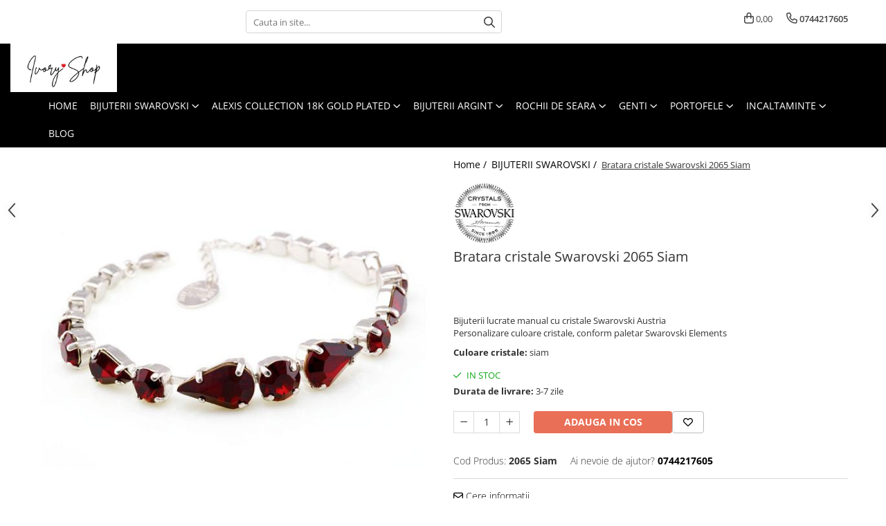

--- FILE ---
content_type: text/html; charset=UTF-8
request_url: https://www.ivory-shop.ro/bijuterii-sw/bratara-cristale-swarovski-2065-siam.html
body_size: 31498
content:
<!DOCTYPE html>

<html lang="ro-ro">

	<head>
		<meta charset="UTF-8">

		<script src="https://gomagcdn.ro/themes/fashion/js/lazysizes.min.js?v=10121404-4.241" async=""></script>

		<script>
			function g_js(callbk){typeof callbk === 'function' ? window.addEventListener("DOMContentLoaded", callbk, false) : false;}
		</script>

					<link rel="icon" sizes="48x48" href="https://gomagcdn.ro/domains/ivory-shop.ro/files/favicon/favicon1383.webp">
			<link rel="apple-touch-icon" sizes="180x180" href="https://gomagcdn.ro/domains/ivory-shop.ro/files/favicon/favicon1383.webp">
		
		<style>
			/*body.loading{overflow:hidden;}
			body.loading #wrapper{opacity: 0;visibility: hidden;}
			body #wrapper{opacity: 1;visibility: visible;transition:all .1s ease-out;}*/

			.main-header .main-menu{min-height:43px;}
			.-g-hide{visibility:hidden;opacity:0;}

					</style>
					<link rel="preconnect" href="https://fonts.googleapis.com" >
					<link rel="preconnect" href="https://fonts.gstatic.com" crossorigin>
		
		<link rel="preconnect" href="https://gomagcdn.ro"><link rel="dns-prefetch" href="https://fonts.googleapis.com" /><link rel="dns-prefetch" href="https://fonts.gstatic.com" /><link rel="dns-prefetch" href="https://connect.facebook.net" /><link rel="dns-prefetch" href="https://www.facebook.com" /><link rel="dns-prefetch" href="https://www.googletagmanager.com" /><link rel="dns-prefetch" href="https://analytics.tiktok.com" />

					<link rel="preload" as="image" href="https://gomagcdn.ro/domains/ivory-shop.ro/files/product/large/Bratara-cristale-Swarovski-2065-Siam-1.jpg-67-7985.jpg"   >
					<link rel="preload" as="style" href="https://fonts.googleapis.com/css2?family=Poppins:ital,wght@0,300;0,400;0,600;0,700;1,300;1,400&display=swap" fetchpriority="high" onload="this.onload=null;this.rel='stylesheet'" crossorigin>
		
		<link rel="preload" href="https://gomagcdn.ro/themes/fashion/js/plugins.js?v=10121404-4.241" as="script">

		
					<link rel="preload" href="https://www.ivory-shop.ro/theme/default.js?v=41684772184" as="script">
				
		<link rel="preload" href="https://gomagcdn.ro/themes/fashion/js/dev.js?v=10121404-4.241" as="script">

					<noscript>
				<link rel="stylesheet" href="https://fonts.googleapis.com/css2?family=Poppins:ital,wght@0,300;0,400;0,600;0,700;1,300;1,400&display=swap">
			</noscript>
		
					<link rel="stylesheet" href="https://gomagcdn.ro/themes/fashion/css/main-min.css?v=10121404-4.241-1" data-values='{"blockScripts": "1"}'>
		
					<link rel="stylesheet" href="https://www.ivory-shop.ro/theme/default.css?v=41684772184">
		
						<link rel="stylesheet" href="https://gomagcdn.ro/themes/fashion/css/dev-style.css?v=10121404-4.241-1">
		
		
		
		<link rel="alternate" hreflang="x-default" href="https://www.ivory-shop.ro/bijuterii-sw/bratara-cristale-swarovski-2065-siam.html">
									<!-- Google tag (gtag.js) -->
<script async src="https://www.googletagmanager.com/gtag/js?id=AW-986564896"></script>
<script>
  window.dataLayer = window.dataLayer || [];
  function gtag(){dataLayer.push(arguments);}
  gtag('js', new Date());

  gtag('config', 'AW-986564896');
</script>					
		<meta name="expires" content="never">
		<meta name="revisit-after" content="1 days">
					<meta name="author" content="Gomag">
				<title>Bratara cristale Swarovski 2065 Siam</title>


					<meta name="robots" content="index,follow" />
						
		<meta name="description" content="Comanda online, bratara cristale Swarovski 2065 Siam. Bijuterii lucrate manual.">
		<meta class="viewport" name="viewport" content="width=device-width, initial-scale=1.0, user-scalable=no">
							<meta property="og:description" content="Bijuterii lucrate manual cu cristale Swarovski Austria  Personalizare culoare cristale, conform paletar Swarovski Elements"/>
							<meta property="og:image" content="https://gomagcdn.ro/domains/ivory-shop.ro/files/product/large/Bratara-cristale-Swarovski-2065-Siam-1.jpg-67-7985.jpg"/>
															<link rel="canonical" href="https://www.ivory-shop.ro/bijuterii-sw/bratara-cristale-swarovski-2065-siam.html" />
			<meta property="og:url" content="https://www.ivory-shop.ro/bijuterii-sw/bratara-cristale-swarovski-2065-siam.html"/>
						
		<meta name="distribution" content="Global">
		<meta name="owner" content="www.ivory-shop.ro">
		<meta name="publisher" content="www.ivory-shop.ro">
		<meta name="rating" content="General">
		<meta name="copyright" content="Copyright www.ivory-shop.ro 2026. All rights reserved">
		<link rel="search" href="https://www.ivory-shop.ro/opensearch.ro.xml" type="application/opensearchdescription+xml" title="Cautare"/>

		
							<script src="https://gomagcdn.ro/themes/fashion/js/jquery-2.1.4.min.js"></script>
			<script defer src="https://gomagcdn.ro/themes/fashion/js/jquery.autocomplete.js?v=20181023"></script>
			<script src="https://gomagcdn.ro/themes/fashion/js/gomag.config.js?v=10121404-4.241"></script>
			<script src="https://gomagcdn.ro/themes/fashion/js/gomag.js?v=10121404-4.241"></script>
		
													<script>
	var items = [];

	items.push(
		{
			id		:'2065 Siam',
			name	:'Bratara cristale Swarovski 2065 Siam',
			brand	:'Swarovski Crystals Collection',
			category:'BIJUTERII SWAROVSKI',
			price	:178.0000,
			google_business_vertical: 'retail'
		}
	);

	gtag('event', 'view_item', {
		items: [items],
		currency: "Lei",
		value: "178.0000",
		send_to: 'AW-986564896'
	});
		gtag('event', 'page_view', {
		send_to: 'AW-986564896',
		value: 178.0000,
		items: [{
			id: '2065 Siam',
			google_business_vertical: 'retail'
		}]
		});
	</script><script>	
	$(document).ready(function(){
		
		$(document).on('click', $GomagConfig.cartSummaryItemRemoveButton, function() {
			var productId = $(this).attr("data-product");
			var productSku = $(this).attr("data-productsku");
			var productPrice = $(this).attr("data-productprice");
			var productQty = $(this).attr("data-qty");
			
			gtag('event', 'remove_from_cart', {
					send_to	: 'AW-986564896',
					value	: parseFloat(productQty) * parseFloat(productPrice),
					items:[{
						id		: productSku,
						quantity: productQty,
						price	: productPrice		 
				}]
			})
			
		})
	
		$(document).on('click', $GomagConfig.checkoutItemRemoveButton, function() {
			
			var itemKey = $(this).attr('id').replace('__checkoutItemRemove','');
			var productId = $(this).data("product");
			var productSku = $(this).attr("productsku");
			var productPrice = $(this).attr("productprice");
			var productQty = $('#quantityToAdd_'+itemKey).val();
			
			gtag('event', 'remove_from_cart', {
				send_to	: 'AW-986564896',
				value	: parseFloat(productQty) * parseFloat(productPrice),
				items	:[{
					id		: productSku,
					quantity: productQty,
					price	: productPrice
				}]
			})
			
		})
	});		
	
</script>
<!-- Global site tag (gtag.js) - Google Analytics -->
<script async src="https://www.googletagmanager.com/gtag/js?id=G-S9GQGCRKFS"></script>
	<script>
 window.dataLayer = window.dataLayer || [];
  function gtag(){dataLayer.push(arguments);}
    var cookieValue = '';
  var name = 'g_c_consent' + "=";
  var decodedCookie = decodeURIComponent(document.cookie);
  var ca = decodedCookie.split(';');
  for(var i = 0; i <ca.length; i++) {
	var c = ca[i];
	while (c.charAt(0) == ' ') {
	  c = c.substring(1);
	}
	if (c.indexOf(name) == 0) {
	  cookieValue = c.substring(name.length, c.length);
	}
  }



if(cookieValue == ''){
	gtag('consent', 'default', {
	  'ad_storage': 'granted',
	  'ad_user_data': 'granted',
	  'ad_personalization': 'granted',
	  'analytics_storage': 'granted',
	  'personalization_storage': 'granted',
	  'functionality_storage': 'granted',
	  'security_storage': 'granted'
	});
	} else if(cookieValue != '-1'){


			gtag('consent', 'default', {
			'ad_storage': 'granted',
			'ad_user_data': 'granted',
			'ad_personalization': 'granted',
			'analytics_storage': 'granted',
			'personalization_storage': 'granted',
			'functionality_storage': 'granted',
			'security_storage': 'granted'
		});
	} else {
	 gtag('consent', 'default', {
		  'ad_storage': 'denied',
		  'ad_user_data': 'denied',
		  'ad_personalization': 'denied',
		  'analytics_storage': 'denied',
			'personalization_storage': 'denied',
			'functionality_storage': 'denied',
			'security_storage': 'denied'
		});

		 }
</script>
<script>

	
  gtag('js', new Date());

 
$.Gomag.bind('Cookie/Policy/Consent/Denied', function(){
	gtag('consent', 'update', {
		  'ad_storage': 'denied',
		  'ad_user_data': 'denied',
		  'ad_personalization': 'denied',
		  'analytics_storage': 'denied',
			'personalization_storage': 'denied',
			'functionality_storage': 'denied',
			'security_storage': 'denied'
		});
		})
$.Gomag.bind('Cookie/Policy/Consent/Granted', function(){
	gtag('consent', 'update', {
		  'ad_storage': 'granted',
		  'ad_user_data': 'granted',
		  'ad_personalization': 'granted',
		  'analytics_storage': 'granted',
			'personalization_storage': 'granted',
			'functionality_storage': 'granted',
			'security_storage': 'granted'
		});
		})
  gtag('config', 'G-S9GQGCRKFS', {allow_enhanced_conversions: true });
</script>
<script>
	function gaBuildProductVariant(product)
	{
		let _return = '';
		if(product.version != undefined)
		{
			$.each(product.version, function(i, a){
				_return += (_return == '' ? '' : ', ')+a.value;
			})
		}
		return _return;
	}

</script>
<script>
	$.Gomag.bind('Product/Add/To/Cart/After/Listing', function gaProductAddToCartLV4(event, data) {
		if(data.product !== undefined) {
			var gaProduct = false;
			if(typeof(gaProducts) != 'undefined' && gaProducts[data.product.id] != undefined)
			{
				gaProduct = gaProducts[data.product.id];

			}

			if(gaProduct == false)
			{
				gaProduct = {};
				gaProduct.item_id = data.product.id;
				gaProduct.currency = data.product.currency ? (String(data.product.currency).toLowerCase() == 'lei' ? 'RON' : data.product.currency) : 'RON';
				gaProduct.item_name =  data.product.sku ;
				gaProduct.item_variant= gaBuildProductVariant(data.product);
				gaProduct.item_brand = data.product.brand;
				gaProduct.item_category = data.product.category;

			}

			gaProduct.price = parseFloat(data.product.price).toFixed(2);
			gaProduct.quantity = data.product.productQuantity;
			gtag("event", "add_to_cart", {
				currency: gaProduct.currency,
				value: parseFloat(gaProduct.price) * parseFloat(gaProduct.quantity),
				items: [
					gaProduct
				]
			});

		}
	})
	$.Gomag.bind('Product/Add/To/Cart/After/Details', function gaProductAddToCartDV4(event, data){

		if(data.product !== undefined){

			var gaProduct = false;
			if(
				typeof(gaProducts) != 'undefined'
				&&
				gaProducts[data.product.id] != undefined
			)
			{
				var gaProduct = gaProducts[data.product.id];
			}

			if(gaProduct == false)
			{
				gaProduct = {};
				gaProduct.item_id = data.product.id;
				gaProduct.currency = data.product.currency ? (String(data.product.currency).toLowerCase() == 'lei' ? 'RON' : data.product.currency) : 'RON';
				gaProduct.item_name =  data.product.sku ;
				gaProduct.item_variant= gaBuildProductVariant(data.product);
				gaProduct.item_brand = data.product.brand;
				gaProduct.item_category = data.product.category;

			}

			gaProduct.price = parseFloat(data.product.price).toFixed(2);
			gaProduct.quantity = data.product.productQuantity;


			gtag("event", "add_to_cart", {
			  currency: gaProduct.currency,
			  value: parseFloat(gaProduct.price) * parseFloat(gaProduct.quantity),
			  items: [
				gaProduct
			  ]
			});
        }

	})
	 $.Gomag.bind('Product/Remove/From/Cart', function gaProductRemovedFromCartV4(event, data){
		var envData = $.Gomag.getEnvData();
		var products = envData.products;

		if(data.data.product !== undefined && products[data.data.product] !== undefined){


			var dataProduct = products[data.data.product];


			gaProduct = {};
			gaProduct.item_id = dataProduct.id;

			gaProduct.item_name =   dataProduct.sku ;
			gaProduct.currency = dataProduct.currency ? (String(dataProduct.currency).toLowerCase() == 'lei' ? 'RON' : dataProduct.currency) : 'RON';
			gaProduct.item_category = dataProduct.category;
			gaProduct.item_brand = dataProduct.brand;
			gaProduct.price = parseFloat(dataProduct.price).toFixed(2);
			gaProduct.quantity = data.data.quantity;
			gaProduct.item_variant= gaBuildProductVariant(dataProduct);
			gtag("event", "remove_from_cart", {
			  currency: gaProduct.currency,
			  value: parseFloat(gaProduct.price) * parseFloat(gaProduct.quantity),
			  items: [
				gaProduct
			  ]
			});
        }

	});

	 $.Gomag.bind('Cart/Quantity/Update', function gaCartQuantityUpdateV4(event, data){
		var envData = $.Gomag.getEnvData();
		var products = envData.products;
		if(!data.data.finalQuantity || !data.data.initialQuantity)
		{
			return false;
		}
		var dataProduct = products[data.data.product];
		if(dataProduct == undefined)
		{
			return false;
		}

		gaProduct = {};
		gaProduct.item_id = dataProduct.id;
		gaProduct.currency = dataProduct.currency ? (String(dataProduct.currency).toLowerCase() == 'lei' ? 'RON' : dataProduct.currency) : 'RON';
		gaProduct.item_name =  dataProduct.sku ;

		gaProduct.item_category = dataProduct.category;
		gaProduct.item_brand = dataProduct.brand;
		gaProduct.price = parseFloat(dataProduct.price).toFixed(2);
		gaProduct.item_variant= gaBuildProductVariant(dataProduct);
		if(parseFloat(data.data.initialQuantity) < parseFloat(data.data.finalQuantity))
		{
			var quantity = parseFloat(data.data.finalQuantity) - parseFloat(data.data.initialQuantity);
			gaProduct.quantity = quantity;

			gtag("event", "add_to_cart", {
			  currency: gaProduct.currency,
			  value: parseFloat(gaProduct.price) * parseFloat(gaProduct.quantity),
			  items: [
				gaProduct
			  ]
			});
		}
		else if(parseFloat(data.data.initialQuantity) > parseFloat(data.data.finalQuantity))
		{
			var quantity = parseFloat(data.data.initialQuantity) - parseFloat(data.data.finalQuantity);
			gaProduct.quantity = quantity;
			gtag("event", "remove_from_cart", {
			  currency: gaProduct.currency,
			  value: parseFloat(gaProduct.price) * parseFloat(gaProduct.quantity),
			  items: [
				gaProduct
			  ]
			});
		}

	});

</script>
<script>
!function (w, d, t) {
  w.TiktokAnalyticsObject=t;var ttq=w[t]=w[t]||[];ttq.methods=["page","track","identify","instances","debug","on","off","once","ready","alias","group","enableCookie","disableCookie"],ttq.setAndDefer=function(t,e){t[e]=function(){t.push([e].concat(Array.prototype.slice.call(arguments,0)))}};for(var i=0;i<ttq.methods.length;i++)ttq.setAndDefer(ttq,ttq.methods[i]);ttq.instance=function(t){for(var e=ttq._i[t]||[],n=0;n<ttq.methods.length;n++)ttq.setAndDefer(e,ttq.methods[n]);return e},ttq.load=function(e,n){var i="https://analytics.tiktok.com/i18n/pixel/events.js";ttq._i=ttq._i||{},ttq._i[e]=[],ttq._i[e]._u=i,ttq._t=ttq._t||{},ttq._t[e]=+new Date,ttq._o=ttq._o||{},ttq._o[e]=n||{};var o=document.createElement("script");o.type="text/javascript",o.async=!0,o.src=i+"?sdkid="+e+"&lib="+t;var a=document.getElementsByTagName("script")[0];a.parentNode.insertBefore(o,a)};

  ttq.load('CD0210BC77U2F908NSCG');
  ttq.page();
}(window, document, 'ttq');
</script><!-- Global site tag (gtag.js) - Google Analytics -->
	<script>
		$.Gomag.bind('Page/Load', function(){
			gtag('config', 'G-GHBHHKRX00', {allow_enhanced_conversions: true, groups: 'gomag'  });
		})
	</script>
<script>
function gaCGBuildProductVariant(product)
	{
		let _return = '';
		if(product.version != undefined)
		{
			$.each(product.version, function(i, a){
				_return += (_return == '' ? '' : ', ')+a.value;
			})
		}
		return _return;
	}

</script>

<script>
	$.Gomag.bind('Product/Add/To/Cart/After/Listing', function gaProductAddToCartLGCV4(event, data){
		if(data.product !== undefined){

			var gaProduct = false;
			if(typeof(gaProducts) != 'undefined' && gaProducts[data.product.id] != undefined)
			{
				gaProduct = gaProducts[data.product.id];

			}

			if(gaProduct == false)
			{
				gaProduct = {};
				gaProduct.item_id = data.product.id;
				gaProduct.currency = data.product.currency ? data.product.currency : 'RON';
				gaProduct.item_name = data.product.sku;
				gaProduct.item_variant= gaCGBuildProductVariant(data.product);
				gaProduct.item_brand = data.product.brand;
				gaProduct.item_category = data.product.category;

			}

			gaProduct.price = parseFloat(data.product.price).toFixed(2);
			gaProduct.quantity = data.product.productQuantity;

			gtag("event", "add_to_cart", {
				send_to: 'gomag',
				currency: gaProduct.currency,
				value: parseFloat(gaProduct.price) * parseFloat(gaProduct.quantity),
				items: [
					gaProduct
				]
			});

        }
	})
	$.Gomag.bind('Product/Add/To/Cart/After/Details', function gaProductAddToCartDGCV4(event, data){

		if(data.product !== undefined){

			var gaProduct = false;
			if(
				typeof(gaProducts) != 'undefined'
				&&
				gaProducts[data.product.id] != undefined
			)
			{
				var gaProduct = gaProducts[data.product.id];
			}

			if(gaProduct == false)
			{
				gaProduct = {};
				gaProduct.item_id = data.product.id;
				gaProduct.currency = data.product.currency ? data.product.currency : 'RON';
				gaProduct.item_name =data.product.sku;

				gaProduct.item_variant= gaCGBuildProductVariant(data.product);
				gaProduct.item_brand = data.product.brand;
				gaProduct.item_category = data.product.category;

			}

			gaProduct.price = parseFloat(data.product.price).toFixed(2);
			gaProduct.quantity = data.product.productQuantity;




			gtag("event", "add_to_cart", {
				send_to: 'gomag',
				currency: gaProduct.currency,
				value: parseFloat(gaProduct.price) * parseFloat(gaProduct.quantity),
				items: [
					gaProduct
				]
			});
        }

	})
	 $.Gomag.bind('Product/Remove/From/Cart', function gaProductRemovedFromCartGCV4(event, data){
		var envData = $.Gomag.getEnvData();
		var products = envData.products;

		if(data.data.product !== undefined && products[data.data.product] !== undefined){


			var dataProduct = products[data.data.product];


			gaProduct = {};
			gaProduct.item_id = dataProduct.id;

			gaProduct.item_name = dataProduct.sku;
			gaProduct.currency = dataProduct.currency;
			gaProduct.item_category = dataProduct.category;
			gaProduct.item_brand = dataProduct.brand;
			gaProduct.price = parseFloat(dataProduct.price).toFixed(2);
			gaProduct.item_variant= gaCGBuildProductVariant(dataProduct);
			gaProduct.quantity = data.data.quantity;
			gtag("event", "remove_from_cart", {
				send_to: 'gomag',
			  currency: gaProduct.currency,
			  value: parseFloat(gaProduct.price) * parseFloat(gaProduct.quantity),
			  items: [
				gaProduct
			  ]
			});
        }

	});

	 $.Gomag.bind('Cart/Quantity/Update', function gaCartQuantityUpdateV4(event, data){
		var envData = $.Gomag.getEnvData();
		var products = envData.products;
		if(!data.data.finalQuantity || !data.data.initialQuantity)
		{
			return false;
		}
		var dataProduct = products[data.data.product];
		if(dataProduct == undefined)
		{
			return false;
		}

		gaProduct = {};
		gaProduct.item_id = dataProduct.id;
		gaProduct.currency = dataProduct.currency ? dataProduct.currency : 'RON';
		gaProduct.item_name = dataProduct.sku;
		gaProduct.item_variant= gaCGBuildProductVariant(dataProduct);
		gaProduct.item_category = dataProduct.category;
		gaProduct.item_brand = dataProduct.brand;
		gaProduct.price = parseFloat(dataProduct.price).toFixed(2);

		if(parseFloat(data.data.initialQuantity) < parseFloat(data.data.finalQuantity))
		{
			var quantity = parseFloat(data.data.finalQuantity) - parseFloat(data.data.initialQuantity);
			gaProduct.quantity = quantity;

			gtag("event", "add_to_cart", {
				send_to: 'gomag',
				currency: gaProduct.currency,
				value: parseFloat(gaProduct.price) * parseFloat(gaProduct.quantity),
				items: [
					gaProduct
				]
			});
		}
		else if(parseFloat(data.data.initialQuantity) > parseFloat(data.data.finalQuantity))
		{
			var quantity = parseFloat(data.data.initialQuantity) - parseFloat(data.data.finalQuantity);
			gaProduct.quantity = quantity;
			gtag("event", "remove_from_cart", {
				send_to: 'gomag',
			  currency: gaProduct.currency,
			  value: parseFloat(gaProduct.price) * parseFloat(gaProduct.quantity),
			  items: [
				gaProduct
			  ]
			});
		}

	});

</script>
<script>
gtag('config', 'AW-16469635993');
</script><script>
	$.Gomag.bind('Product/Add/To/Cart/After/Listing', function(event, data){
		if(data.product !== undefined){
			gtag('event', 'add_to_cart', {
				send_to	: 'AW-16469635993',
				value	: parseFloat(data.product.productQuantity) * parseFloat(data.product.price),
				items	:[{
					id		: data.product.id,
					name	: data.product.name,
					brand	: data.product.brand,
					category: data.product.category,
					quantity: data.product.productQuantity,
					price	: parseFloat(data.product.price).toFixed(2)
				 
			}]
		   })
        }
	})
	$.Gomag.bind('Product/Add/To/Cart/After/Details', function(event, data){
		
		if(data.product !== undefined){
			gtag('event', 'add_to_cart', {
				send_to: 'AW-16469635993',
				value: parseFloat(data.product.productQuantity) * parseFloat(data.product.price),
				items: [{
					id: data.product.id,
					name		: data.product.name,
					brand		: data.product.brand,
					category	: data.product.category,
					quantity	: data.product.productQuantity,
					price		: parseFloat(data.product.price).toFixed(2)
				}]	
			})
		}
	})
   
</script><meta name="google-site-verification" content="W_rfZxBZrrsjoSrAa78N1JkaegaEtQTqYJ0LtHygJUQ" /><script>
function gmsc(name, value)
{
	if(value != undefined && value)
	{
		var expires = new Date();
		expires.setTime(expires.getTime() + parseInt(3600*24*1000*90));
		document.cookie = encodeURIComponent(name) + "=" + encodeURIComponent(value) + '; expires='+ expires.toUTCString() + "; path=/";
	}
}
let gmqs = window.location.search;
let gmup = new URLSearchParams(gmqs);
gmsc('g_sc', gmup.get('shop_campaign'));
gmsc('shop_utm_campaign', gmup.get('utm_campaign'));
gmsc('shop_utm_medium', gmup.get('utm_medium'));
gmsc('shop_utm_source', gmup.get('utm_source'));
</script><!-- Facebook Pixel Code -->
				<script>
				!function(f,b,e,v,n,t,s){if(f.fbq)return;n=f.fbq=function(){n.callMethod?
				n.callMethod.apply(n,arguments):n.queue.push(arguments)};if(!f._fbq)f._fbq=n;
				n.push=n;n.loaded=!0;n.version="2.0";n.queue=[];t=b.createElement(e);t.async=!0;
				t.src=v;s=b.getElementsByTagName(e)[0];s.parentNode.insertBefore(t,s)}(window,
				document,"script","//connect.facebook.net/en_US/fbevents.js");

				fbq("init", "349333396471631");
				fbq("track", "PageView");</script>
				<!-- End Facebook Pixel Code -->
				<script>
				$.Gomag.bind('User/Ajax/Data/Loaded', function(event, data){
					if(data != undefined && data.data != undefined)
					{
						var eventData = data.data;
						if(eventData.facebookUserData != undefined)
						{
							$('body').append(eventData.facebookUserData);
						}
					}
				})
				</script>
				<meta name="facebook-domain-verification" content="m38592v2agdrk4j9c18kk81mc2kv4u" /><script>
	$.Gomag.bind('Product/Add/To/Cart/After/Listing', function(event, data){
		if(data.product !== undefined){
			gtag('event', 'add_to_cart', {
				send_to	: 'AW-986564896',
				value	: parseFloat(data.product.productQuantity) * parseFloat(data.product.price),
				items	:[{
					id		: data.product.sku,
					name	: data.product.name,
					brand	: data.product.brand,
					category: data.product.category,
					quantity: data.product.productQuantity,
					price	: data.product.price
				 
			}]
		   })
        }
	})
	$.Gomag.bind('Product/Add/To/Cart/After/Details', function(event, data){
		
		if(data.product !== undefined){
			gtag('event', 'add_to_cart', {
				send_to: 'AW-986564896',
				value: parseFloat(data.product.productQuantity) * parseFloat(data.product.price),
				items: [{
					id: data.product.sku,
					name		: data.product.name,
					brand		: data.product.brand,
					category	: data.product.category,
					quantity	: data.product.productQuantity,
					price		: data.product.price
				}]	
			})
		}
	})
   
</script><meta name="google-site-verification" content="5F6-rsrob5dmCuTTuLRIJGnYHU_-bT_M8L06u1BQT5w" />					
		
	</head>

	<body class="" style="">

		<script >
			function _addCss(url, attribute, value, loaded){
				var _s = document.createElement('link');
				_s.rel = 'stylesheet';
				_s.href = url;
				_s.type = 'text/css';
				if(attribute)
				{
					_s.setAttribute(attribute, value)
				}
				if(loaded){
					_s.onload = function(){
						var dom = document.getElementsByTagName('body')[0];
						//dom.classList.remove('loading');
					}
				}
				var _st = document.getElementsByTagName('link')[0];
				_st.parentNode.insertBefore(_s, _st);
			}
			//_addCss('https://fonts.googleapis.com/css2?family=Open+Sans:ital,wght@0,300;0,400;0,600;0,700;1,300;1,400&display=swap');
			_addCss('https://gomagcdn.ro/themes/_fonts/Open-Sans.css');

		</script>
		<script>
				/*setTimeout(
				  function()
				  {
				   document.getElementsByTagName('body')[0].classList.remove('loading');
				  }, 1000);*/
		</script>
							
					<div id="fb-root"></div>
						<script >
			window.fbAsyncInit = function() {
			FB.init({
			appId : '111304835',
			autoLogAppEvents : true,
			xfbml : true,
			version : 'v12.0'
			});
			};
			</script>
			<script async defer crossorigin="anonymous" src="https://connect.facebook.net/ro_RO/sdk.js"></script>
					
		<div id="wrapper">
			<!-- BLOCK:3d8eac58e37b4591ec1defaf822622d6 start -->
<div id="_cartSummary" class="hide"></div>

<script >
	$(document).ready(function() {

		$(document).on('keypress', '.-g-input-loader', function(){
			$(this).addClass('-g-input-loading');
		})

		$.Gomag.bind('Product/Add/To/Cart/After', function(eventResponse, properties)
		{
									var data = JSON.parse(properties.data);
			$('.q-cart').html(data.quantity);
			if(parseFloat(data.quantity) > 0)
			{
				$('.q-cart').removeClass('hide');
			}
			else
			{
				$('.q-cart').addClass('hide');
			}
			$('.cartPrice').html(data.subtotal + ' ' + data.currency);
			$('.cartProductCount').html(data.quantity);


		})
		$('#_cartSummary').on('updateCart', function(event, cart) {
			var t = $(this);

			$.get('https://www.ivory-shop.ro/cart-update', {
				cart: cart
			}, function(data) {

				$('.q-cart').html(data.quantity);
				if(parseFloat(data.quantity) > 0)
				{
					$('.q-cart').removeClass('hide');
				}
				else
				{
					$('.q-cart').addClass('hide');
				}
				$('.cartPrice').html(data.subtotal + ' ' + data.currency);
				$('.cartProductCount').html(data.quantity);
			}, 'json');
			window.ga = window.ga || function() {
				(ga.q = ga.q || []).push(arguments)
			};
			ga('send', 'event', 'Buton', 'Click', 'Adauga_Cos');
		});

		if(window.gtag_report_conversion) {
			$(document).on("click", 'li.phone-m', function() {
				var phoneNo = $('li.phone-m').children( "a").attr('href');
				gtag_report_conversion(phoneNo);
			});

		}

	});
</script>



<header class="main-header container-bg clearfix" data-block="headerBlock">
	<div class="discount-tape container-h full -g-hide" id="_gomagHellobar"></div>

		
	<div class="top-head-bg container-h full">

		<div class="top-head container-h">
			<div class="row">
				<div class="col-md-3 col-sm-3 col-xs-5 logo-h">
					
	<a href="https://www.ivory-shop.ro" id="logo" data-pageId="2">
		<img src="https://gomagcdn.ro/domains/ivory-shop.ro/files/company/ivory-shop-logo-white-8844879515.png" fetchpriority="high" class="img-responsive" alt="Ivory-Shop" title="Ivory-Shop" width="200" height="50" style="width:auto;">
	</a>
				</div>
				<div class="col-md-4 col-sm-4 col-xs-7 main search-form-box">
					
<form name="search-form" class="search-form" action="https://www.ivory-shop.ro/produse" id="_searchFormMainHeader">

	<input id="_autocompleteSearchMainHeader" name="c" class="input-placeholder -g-input-loader" type="text" placeholder="Cauta in site..." aria-label="Search"  value="">
	<button id="_doSearch" class="search-button" aria-hidden="true">
		<i class="fa fa-search" aria-hidden="true"></i>
	</button>

				<script >
			$(document).ready(function() {

				$('#_autocompleteSearchMainHeader').autocomplete({
					serviceUrl: 'https://www.ivory-shop.ro/autocomplete',
					minChars: 2,
					deferRequestBy: 700,
					appendTo: '#_searchFormMainHeader',
					width: parseInt($('#_doSearch').offset().left) - parseInt($('#_autocompleteSearchMainHeader').offset().left),
					formatResult: function(suggestion, currentValue) {
						return suggestion.value;
					},
					onSelect: function(suggestion) {
						$(this).val(suggestion.data);
					},
					onSearchComplete: function(suggestion) {
						$(this).removeClass('-g-input-loading');
					}
				});
				$(document).on('click', '#_doSearch', function(e){
					e.preventDefault();
					if($('#_autocompleteSearchMainHeader').val() != '')
					{
						$('#_searchFormMainHeader').submit();
					}
				})
			});
		</script>
	

</form>
				</div>
				<div class="col-md-5 col-sm-5 acount-section">
					
<ul>
	<li class="search-m hide">
		<a href="#" class="-g-no-url" aria-label="Cauta in site..." data-pageId="">
			<i class="fa fa-search search-open" aria-hidden="true"></i>
			<i style="display:none" class="fa fa-times search-close" aria-hidden="true"></i>
		</a>
	</li>
	<li class="-g-user-icon -g-user-icon-empty">
			
	</li>
	
				<li class="contact-header">
			<a href="tel:0744217605" aria-label="Contacteaza-ne" data-pageId="3">
				<i class="fa fa-phone" aria-hidden="true"></i>
								<span>0744217605</span>
			</a>
		</li>
			<li class="wishlist-header hide">
		<a href="https://www.ivory-shop.ro/wishlist" aria-label="Wishlist" data-pageId="28">
			<span class="-g-wishlist-product-count -g-hide"></span>
			<i class="fa fa-heart-o" aria-hidden="true"></i>
			<span class="">Favorite</span>
		</a>
	</li>
	<li class="cart-header-btn cart">
		<a class="cart-drop _showCartHeader" href="https://www.ivory-shop.ro/cos-de-cumparaturi" aria-label="Cos de cumparaturi">
			<span class="q-cart hide">0</span>
			<i class="fa fa-shopping-bag" aria-hidden="true"></i>
			<span class="count cartPrice">0,00
				
			</span>
		</a>
					<div class="cart-dd  _cartShow cart-closed"></div>
			</li>

	</ul>

	<script>
		$(document).ready(function() {
			//Cart
							$('.cart').mouseenter(function() {
					$.Gomag.showCartSummary('div._cartShow');
				}).mouseleave(function() {
					$.Gomag.hideCartSummary('div._cartShow');
					$('div._cartShow').removeClass('cart-open');
				});
						$(document).on('click', '.dropdown-toggle', function() {
				window.location = $(this).attr('href');
			})
		})
	</script>

				</div>
			</div>
		</div>
	</div>


<div id="navigation">
	<nav id="main-menu" class="main-menu container-h full clearfix">
		<a href="#" class="menu-trg -g-no-url" title="Produse">
			<span>&nbsp;</span>
		</a>
		
<div class="container-h nav-menu-hh clearfix">

	<!-- BASE MENU -->
	<ul class="
			nav-menu base-menu container-h
			
			
		">

		

			
		<li class="menu-drop __GomagMM ">
								<a
						href="https://www.ivory-shop.ro/"
						class="    "
						rel="  "
						
						title="Home"
						data-Gomag=''
						data-block-name="mainMenuD0"  data-block="mainMenuD" data-pageId= "2">
												<span class="list">Home</span>
					</a>
				
		</li>
		
		<li class="menu-drop __GomagMM ">
							<a
					href="https://www.ivory-shop.ro/bijuterii-sw"
					class="  "
					rel="  "
					
					title="BIJUTERII SWAROVSKI"
					data-Gomag=''
					data-block-name="mainMenuD0"
					data-pageId= "6"
					data-block="mainMenuD">
											<span class="list">BIJUTERII SWAROVSKI</span>
						<i class="fa fa-angle-down"></i>
				</a>

									<div class="menu-dd">
										<ul class="drop-list clearfix w100">
																																						<li class="fl">
										<div class="col">
											<p class="title">
												<a
												href="https://www.ivory-shop.ro/coliere-cristale-swarovski"
												class="title    "
												rel="  "
												
												title="Coliere cristale Swarovski"
												data-Gomag=''
												data-block-name="mainMenuD1"
												data-block="mainMenuD"
												data-pageId= "80"
												>
																										Coliere cristale Swarovski
												</a>
											</p>
																						
										</div>
									</li>
																																<li class="fl">
										<div class="col">
											<p class="title">
												<a
												href="https://www.ivory-shop.ro/bratari-cristale-swarovski"
												class="title    "
												rel="  "
												
												title="Bratari cristale Swarovski"
												data-Gomag=''
												data-block-name="mainMenuD1"
												data-block="mainMenuD"
												data-pageId= "80"
												>
																										Bratari cristale Swarovski
												</a>
											</p>
																						
										</div>
									</li>
																																<li class="fl">
										<div class="col">
											<p class="title">
												<a
												href="https://www.ivory-shop.ro/cercei-cristale-swarovski"
												class="title    "
												rel="  "
												
												title="Cercei cristale Swarovski"
												data-Gomag=''
												data-block-name="mainMenuD1"
												data-block="mainMenuD"
												data-pageId= "80"
												>
																										Cercei cristale Swarovski
												</a>
											</p>
																						
										</div>
									</li>
																																<li class="fl">
										<div class="col">
											<p class="title">
												<a
												href="https://www.ivory-shop.ro/inele-cristale-swarovski"
												class="title    "
												rel="  "
												
												title="Inele cristale Swarovski"
												data-Gomag=''
												data-block-name="mainMenuD1"
												data-block="mainMenuD"
												data-pageId= "80"
												>
																										Inele cristale Swarovski
												</a>
											</p>
																						
										</div>
									</li>
																																<li class="fl">
										<div class="col">
											<p class="title">
												<a
												href="https://www.ivory-shop.ro/diademe-cristale-swarovski"
												class="title    "
												rel="  "
												
												title="Diademe cristale Swarovski"
												data-Gomag=''
												data-block-name="mainMenuD1"
												data-block="mainMenuD"
												data-pageId= "80"
												>
																										Diademe cristale Swarovski
												</a>
											</p>
																						
										</div>
									</li>
																																<li class="fl">
										<div class="col">
											<p class="title">
												<a
												href="https://www.ivory-shop.ro/accesorii-par-cristale-swarovski"
												class="title    "
												rel="  "
												
												title="Accesorii par cristale Swarovski"
												data-Gomag=''
												data-block-name="mainMenuD1"
												data-block="mainMenuD"
												data-pageId= "80"
												>
																										Accesorii par cristale Swarovski
												</a>
											</p>
																						
										</div>
									</li>
																																<li class="fl">
										<div class="col">
											<p class="title">
												<a
												href="https://www.ivory-shop.ro/butoni-cristale-swarovski"
												class="title    "
												rel="  "
												
												title="Butoni cristale Swarovski"
												data-Gomag=''
												data-block-name="mainMenuD1"
												data-block="mainMenuD"
												data-pageId= "80"
												>
																										Butoni cristale Swarovski
												</a>
											</p>
																						
										</div>
									</li>
																																<li class="fl">
										<div class="col">
											<p class="title">
												<a
												href="https://www.ivory-shop.ro/seturi-cadou-cristale-swarovski"
												class="title    "
												rel="  "
												
												title="Seturi cadou cristale Swarovski"
												data-Gomag=''
												data-block-name="mainMenuD1"
												data-block="mainMenuD"
												data-pageId= "80"
												>
																										Seturi cadou cristale Swarovski
												</a>
											</p>
																						
										</div>
									</li>
																																<li class="fl">
										<div class="col">
											<p class="title">
												<a
												href="https://www.ivory-shop.ro/pixuri-cu-cristale-swarovski"
												class="title    "
												rel="  "
												
												title="Pixuri cu cristale Swarovski"
												data-Gomag=''
												data-block-name="mainMenuD1"
												data-block="mainMenuD"
												data-pageId= "80"
												>
																										Pixuri cu cristale Swarovski
												</a>
											</p>
																						
										</div>
									</li>
																													</ul>
																	</div>
									
		</li>
		
		<li class="menu-drop __GomagMM ">
							<a
					href="https://www.ivory-shop.ro/alexis-collection-18k-gold-plated"
					class="  "
					rel="  "
					
					title="Alexis Collection 18K Gold Plated"
					data-Gomag=''
					data-block-name="mainMenuD0"
					data-pageId= "212"
					data-block="mainMenuD">
											<span class="list">Alexis Collection 18K Gold Plated</span>
						<i class="fa fa-angle-down"></i>
				</a>

									<div class="menu-dd">
										<ul class="drop-list clearfix w100">
																																						<li class="fl">
										<div class="col">
											<p class="title">
												<a
												href="https://www.ivory-shop.ro/livrare-24h-alexis-collection"
												class="title    "
												rel="  "
												
												title="Livrare 24H Alexis Collection"
												data-Gomag=''
												data-block-name="mainMenuD1"
												data-block="mainMenuD"
												data-pageId= "80"
												>
																										Livrare 24H Alexis Collection
												</a>
											</p>
																						
										</div>
									</li>
																																<li class="fl">
										<div class="col">
											<p class="title">
												<a
												href="https://www.ivory-shop.ro/coliere-alexis-collection-18k-gold-plated"
												class="title    "
												rel="  "
												
												title="Coliere Alexis Collection 18K Gold Plated"
												data-Gomag=''
												data-block-name="mainMenuD1"
												data-block="mainMenuD"
												data-pageId= "80"
												>
																										Coliere Alexis Collection 18K Gold Plated
												</a>
											</p>
																						
										</div>
									</li>
																																<li class="fl">
										<div class="col">
											<p class="title">
												<a
												href="https://www.ivory-shop.ro/bratari-alexis-collection-18k-gold-plated"
												class="title    "
												rel="  "
												
												title="Bratari Alexis Collection 18K Gold Plated"
												data-Gomag=''
												data-block-name="mainMenuD1"
												data-block="mainMenuD"
												data-pageId= "80"
												>
																										Bratari Alexis Collection 18K Gold Plated
												</a>
											</p>
																						
										</div>
									</li>
																																<li class="fl">
										<div class="col">
											<p class="title">
												<a
												href="https://www.ivory-shop.ro/cercei-alexis-collection-18k-gold-plated"
												class="title    "
												rel="  "
												
												title="Cercei Alexis Collection 18K Gold Plated"
												data-Gomag=''
												data-block-name="mainMenuD1"
												data-block="mainMenuD"
												data-pageId= "80"
												>
																										Cercei Alexis Collection 18K Gold Plated
												</a>
											</p>
																						
										</div>
									</li>
																																<li class="fl">
										<div class="col">
											<p class="title">
												<a
												href="https://www.ivory-shop.ro/inele-alexis-collection-18k-gold-plated"
												class="title    "
												rel="  "
												
												title="Inele Alexis Collection 18K Gold Plated"
												data-Gomag=''
												data-block-name="mainMenuD1"
												data-block="mainMenuD"
												data-pageId= "80"
												>
																										Inele Alexis Collection 18K Gold Plated
												</a>
											</p>
																						
										</div>
									</li>
																																<li class="fl">
										<div class="col">
											<p class="title">
												<a
												href="https://www.ivory-shop.ro/bratari-de-picior-alexis-collection-18k-gold-plated"
												class="title    "
												rel="  "
												
												title="Bratari de picior Alexis Collection 18K Gold Plated"
												data-Gomag=''
												data-block-name="mainMenuD1"
												data-block="mainMenuD"
												data-pageId= "80"
												>
																										Bratari de picior Alexis Collection 18K Gold Plated
												</a>
											</p>
																						
										</div>
									</li>
																													</ul>
																	</div>
									
		</li>
		
		<li class="menu-drop __GomagMM ">
							<a
					href="https://www.ivory-shop.ro/bijuterii-argint"
					class="  "
					rel="  "
					
					title="BIJUTERII ARGINT"
					data-Gomag=''
					data-block-name="mainMenuD0"
					data-pageId= "196"
					data-block="mainMenuD">
											<span class="list">BIJUTERII ARGINT</span>
						<i class="fa fa-angle-down"></i>
				</a>

									<div class="menu-dd">
										<ul class="drop-list clearfix w100">
																																						<li class="fl">
										<div class="col">
											<p class="title">
												<a
												href="https://www.ivory-shop.ro/coliere-argint"
												class="title    "
												rel="  "
												
												title="Coliere argint"
												data-Gomag=''
												data-block-name="mainMenuD1"
												data-block="mainMenuD"
												data-pageId= "80"
												>
																										Coliere argint
												</a>
											</p>
																						
										</div>
									</li>
																																<li class="fl">
										<div class="col">
											<p class="title">
												<a
												href="https://www.ivory-shop.ro/bratari-argint"
												class="title    "
												rel="  "
												
												title="Bratari argint"
												data-Gomag=''
												data-block-name="mainMenuD1"
												data-block="mainMenuD"
												data-pageId= "80"
												>
																										Bratari argint
												</a>
											</p>
																						
										</div>
									</li>
																																<li class="fl">
										<div class="col">
											<p class="title">
												<a
												href="https://www.ivory-shop.ro/cercei-argint"
												class="title    "
												rel="  "
												
												title="Cercei argint"
												data-Gomag=''
												data-block-name="mainMenuD1"
												data-block="mainMenuD"
												data-pageId= "80"
												>
																										Cercei argint
												</a>
											</p>
																						
										</div>
									</li>
																																<li class="fl">
										<div class="col">
											<p class="title">
												<a
												href="https://www.ivory-shop.ro/pandantive-argint"
												class="title    "
												rel="  "
												
												title="Pandantive argint"
												data-Gomag=''
												data-block-name="mainMenuD1"
												data-block="mainMenuD"
												data-pageId= "80"
												>
																										Pandantive argint
												</a>
											</p>
																						
										</div>
									</li>
																																<li class="fl">
										<div class="col">
											<p class="title">
												<a
												href="https://www.ivory-shop.ro/inele-argint"
												class="title    "
												rel="  "
												
												title="Inele argint"
												data-Gomag=''
												data-block-name="mainMenuD1"
												data-block="mainMenuD"
												data-pageId= "80"
												>
																										Inele argint
												</a>
											</p>
																						
										</div>
									</li>
																																<li class="fl">
										<div class="col">
											<p class="title">
												<a
												href="https://www.ivory-shop.ro/bratari-de-picior-argint"
												class="title    "
												rel="  "
												
												title="Bratara de picior argint"
												data-Gomag=''
												data-block-name="mainMenuD1"
												data-block="mainMenuD"
												data-pageId= "80"
												>
																										Bratara de picior argint
												</a>
											</p>
																						
										</div>
									</li>
																													</ul>
																	</div>
									
		</li>
		
		<li class="menu-drop __GomagMM ">
							<a
					href="https://www.ivory-shop.ro/rochii-de-seara"
					class="  "
					rel="  "
					
					title="ROCHII DE SEARA"
					data-Gomag=''
					data-block-name="mainMenuD0"
					data-pageId= "4"
					data-block="mainMenuD">
											<span class="list">ROCHII DE SEARA</span>
						<i class="fa fa-angle-down"></i>
				</a>

									<div class="menu-dd">
										<ul class="drop-list clearfix w100">
																																						<li class="fl">
										<div class="col">
											<p class="title">
												<a
												href="https://www.ivory-shop.ro/stoc-ivory-bucuresti"
												class="title    "
												rel="  "
												
												title="STOC IVORY-Livrare 24H"
												data-Gomag=''
												data-block-name="mainMenuD1"
												data-block="mainMenuD"
												data-pageId= "80"
												>
																										STOC IVORY-Livrare 24H
												</a>
											</p>
																						
										</div>
									</li>
																																<li class="fl">
										<div class="col">
											<p class="title">
												<a
												href="https://www.ivory-shop.ro/andrea-leo-couture-los-angeles-collection"
												class="title    "
												rel="  "
												
												title="Andrea Leo Couture Los Angeles Collection"
												data-Gomag=''
												data-block-name="mainMenuD1"
												data-block="mainMenuD"
												data-pageId= "80"
												>
																										Andrea Leo Couture Los Angeles Collection
												</a>
											</p>
																						
										</div>
									</li>
																																<li class="fl">
										<div class="col">
											<p class="title">
												<a
												href="https://www.ivory-shop.ro/la-divine-los-angeles-collection"
												class="title    "
												rel="  "
												
												title="Ladivine Los Angeles Collection"
												data-Gomag=''
												data-block-name="mainMenuD1"
												data-block="mainMenuD"
												data-pageId= "80"
												>
																										Ladivine Los Angeles Collection
												</a>
											</p>
																						
										</div>
									</li>
																																<li class="fl">
										<div class="col">
											<p class="title">
												<a
												href="https://www.ivory-shop.ro/france-mode-marseille-collection"
												class="title    "
												rel="  "
												
												title="France Mode Marseille Collection"
												data-Gomag=''
												data-block-name="mainMenuD1"
												data-block="mainMenuD"
												data-pageId= "80"
												>
																										France Mode Marseille Collection
												</a>
											</p>
																						
										</div>
									</li>
																													</ul>
																	</div>
									
		</li>
		
		<li class="menu-drop __GomagMM ">
							<a
					href="https://www.ivory-shop.ro/genti"
					class="  "
					rel="  "
					
					title="GENTI"
					data-Gomag=''
					data-block-name="mainMenuD0"
					data-pageId= "181"
					data-block="mainMenuD">
											<span class="list">GENTI</span>
						<i class="fa fa-angle-down"></i>
				</a>

									<div class="menu-dd">
										<ul class="drop-list clearfix w100">
																																						<li class="fl">
										<div class="col">
											<p class="title">
												<a
												href="https://www.ivory-shop.ro/guess-183"
												class="title    "
												rel="  "
												
												title="Guess"
												data-Gomag=''
												data-block-name="mainMenuD1"
												data-block="mainMenuD"
												data-pageId= "80"
												>
																										Guess
												</a>
											</p>
																						
										</div>
									</li>
																																<li class="fl">
										<div class="col">
											<p class="title">
												<a
												href="https://www.ivory-shop.ro/love-moschino-184"
												class="title    "
												rel="  "
												
												title="Love Moschino"
												data-Gomag=''
												data-block-name="mainMenuD1"
												data-block="mainMenuD"
												data-pageId= "80"
												>
																										Love Moschino
												</a>
											</p>
																						
										</div>
									</li>
																																<li class="fl">
										<div class="col">
											<p class="title">
												<a
												href="https://www.ivory-shop.ro/menbur-185"
												class="title    "
												rel="  "
												
												title="Menbur"
												data-Gomag=''
												data-block-name="mainMenuD1"
												data-block="mainMenuD"
												data-pageId= "80"
												>
																										Menbur
												</a>
											</p>
																						
										</div>
									</li>
																													</ul>
																	</div>
									
		</li>
		
		<li class="menu-drop __GomagMM ">
							<a
					href="https://www.ivory-shop.ro/portofele"
					class="  "
					rel="  "
					
					title="PORTOFELE"
					data-Gomag=''
					data-block-name="mainMenuD0"
					data-pageId= "164"
					data-block="mainMenuD">
											<span class="list">PORTOFELE</span>
						<i class="fa fa-angle-down"></i>
				</a>

									<div class="menu-dd">
										<ul class="drop-list clearfix w100">
																																						<li class="fl">
										<div class="col">
											<p class="title">
												<a
												href="https://www.ivory-shop.ro/calvin-klein-186"
												class="title    "
												rel="  "
												
												title="Calvin Klein"
												data-Gomag=''
												data-block-name="mainMenuD1"
												data-block="mainMenuD"
												data-pageId= "80"
												>
																										Calvin Klein
												</a>
											</p>
																						
										</div>
									</li>
																																<li class="fl">
										<div class="col">
											<p class="title">
												<a
												href="https://www.ivory-shop.ro/guess-187"
												class="title    "
												rel="  "
												
												title="Guess"
												data-Gomag=''
												data-block-name="mainMenuD1"
												data-block="mainMenuD"
												data-pageId= "80"
												>
																										Guess
												</a>
											</p>
																						
										</div>
									</li>
																																<li class="fl">
										<div class="col">
											<p class="title">
												<a
												href="https://www.ivory-shop.ro/tommy-hilfiger"
												class="title    "
												rel="  "
												
												title="Tommy Hilfiger"
												data-Gomag=''
												data-block-name="mainMenuD1"
												data-block="mainMenuD"
												data-pageId= "80"
												>
																										Tommy Hilfiger
												</a>
											</p>
																						
										</div>
									</li>
																													</ul>
																	</div>
									
		</li>
		
		<li class="menu-drop __GomagMM ">
							<a
					href="https://www.ivory-shop.ro/incaltaminte"
					class="  "
					rel="  "
					
					title="INCALTAMINTE "
					data-Gomag=''
					data-block-name="mainMenuD0"
					data-pageId= "189"
					data-block="mainMenuD">
											<span class="list">INCALTAMINTE </span>
						<i class="fa fa-angle-down"></i>
				</a>

									<div class="menu-dd">
										<ul class="drop-list clearfix w100">
																																						<li class="fl">
										<div class="col">
											<p class="title">
												<a
												href="https://www.ivory-shop.ro/menbur-191"
												class="title    "
												rel="  "
												
												title="Menbur"
												data-Gomag=''
												data-block-name="mainMenuD1"
												data-block="mainMenuD"
												data-pageId= "80"
												>
																										Menbur
												</a>
											</p>
																						
										</div>
									</li>
																													</ul>
																	</div>
									
		</li>
						
		

	
		<li class="menu-drop __GomagSM   ">

			<a
				href="https://www.ivory-shop.ro/blog"
				rel="  "
				
				title="Blog"
				data-Gomag=''
				data-block="mainMenuD"
				data-pageId= "91"
				class=" "
			>
								Blog
							</a>
					</li>
	
		
	</ul> <!-- end of BASE MENU -->

</div>		<ul class="mobile-icon fr">

							<li class="phone-m">
					<a href="tel:0744217605" title="Contacteaza-ne">
												<i class="fa fa-phone" aria-hidden="true"></i>
					</a>
				</li>
									<li class="user-m -g-user-icon -g-user-icon-empty">
			</li>
			<li class="wishlist-header-m hide">
				<a href="https://www.ivory-shop.ro/wishlist">
					<span class="-g-wishlist-product-count"></span>
					<i class="fa fa-heart-o" aria-hidden="true"></i>

				</a>
			</li>
			<li class="cart-m">
				<a href="https://www.ivory-shop.ro/cos-de-cumparaturi">
					<span class="q-cart hide">0</span>
					<i class="fa fa-shopping-bag" aria-hidden="true"></i>
				</a>
			</li>
			<li class="search-m">
				<a href="#" class="-g-no-url" aria-label="Cauta in site...">
					<i class="fa fa-search search-open" aria-hidden="true"></i>
					<i style="display:none" class="fa fa-times search-close" aria-hidden="true"></i>
				</a>
			</li>
					</ul>
	</nav>
	<!-- end main-nav -->

	<div style="display:none" class="search-form-box search-toggle">
		<form name="search-form" class="search-form" action="https://www.ivory-shop.ro/produse" id="_searchFormMobileToggle">
			<input id="_autocompleteSearchMobileToggle" name="c" class="input-placeholder -g-input-loader" type="text" autofocus="autofocus" value="" placeholder="Cauta in site..." aria-label="Search">
			<button id="_doSearchMobile" class="search-button" aria-hidden="true">
				<i class="fa fa-search" aria-hidden="true"></i>
			</button>

										<script >
					$(document).ready(function() {
						$('#_autocompleteSearchMobileToggle').autocomplete({
							serviceUrl: 'https://www.ivory-shop.ro/autocomplete',
							minChars: 2,
							deferRequestBy: 700,
							appendTo: '#_searchFormMobileToggle',
							width: parseInt($('#_doSearchMobile').offset().left) - parseInt($('#_autocompleteSearchMobileToggle').offset().left),
							formatResult: function(suggestion, currentValue) {
								return suggestion.value;
							},
							onSelect: function(suggestion) {
								$(this).val(suggestion.data);
							},
							onSearchComplete: function(suggestion) {
								$(this).removeClass('-g-input-loading');
							}
						});

						$(document).on('click', '#_doSearchMobile', function(e){
							e.preventDefault();
							if($('#_autocompleteSearchMobileToggle').val() != '')
							{
								$('#_searchFormMobileToggle').submit();
							}
						})
					});
				</script>
			
		</form>
	</div>
</div>

</header>
<!-- end main-header --><!-- BLOCK:3d8eac58e37b4591ec1defaf822622d6 end -->
			
<script >
	$.Gomag.bind('Product/Add/To/Cart/Validate', function(response, isValid)
	{
		$($GomagConfig.versionAttributesName).removeClass('versionAttributeError');

		if($($GomagConfig.versionAttributesSelectSelector).length && !$($GomagConfig.versionAttributesSelectSelector).val())
		{

			if ($($GomagConfig.versionAttributesHolder).position().top < jQuery(window).scrollTop()){
				//scroll up
				 $([document.documentElement, document.body]).animate({
					scrollTop: $($GomagConfig.versionAttributesHolder).offset().top - 55
				}, 1000, function() {
					$($GomagConfig.versionAttributesName).addClass('versionAttributeError');
				});
			}
			else if ($($GomagConfig.versionAttributesHolder).position().top + $($GomagConfig.versionAttributesHolder).height() >
				$(window).scrollTop() + (
					window.innerHeight || document.documentElement.clientHeight
				)) {
				//scroll down
				$('html,body').animate({
					scrollTop: $($GomagConfig.versionAttributesHolder).position().top - (window.innerHeight || document.documentElement.clientHeight) + $($GomagConfig.versionAttributesHolder).height() -55 }, 1000, function() {
					$($GomagConfig.versionAttributesName).addClass('versionAttributeError');
				}
				);
			}
			else{
				$($GomagConfig.versionAttributesName).addClass('versionAttributeError');
			}

			isValid.noError = false;
		}
		if($($GomagConfig.versionAttributesSelector).length && !$('.'+$GomagConfig.versionAttributesActiveSelectorClass).length)
		{

			if ($($GomagConfig.versionAttributesHolder).position().top < jQuery(window).scrollTop()){
				//scroll up
				 $([document.documentElement, document.body]).animate({
					scrollTop: $($GomagConfig.versionAttributesHolder).offset().top - 55
				}, 1000, function() {
					$($GomagConfig.versionAttributesName).addClass('versionAttributeError');
				});
			}
			else if ($($GomagConfig.versionAttributesHolder).position().top + $($GomagConfig.versionAttributesHolder).height() >
				$(window).scrollTop() + (
					window.innerHeight || document.documentElement.clientHeight
				)) {
				//scroll down
				$('html,body').animate({
					scrollTop: $($GomagConfig.versionAttributesHolder).position().top - (window.innerHeight || document.documentElement.clientHeight) + $($GomagConfig.versionAttributesHolder).height() -55 }, 1000, function() {
					$($GomagConfig.versionAttributesName).addClass('versionAttributeError');
				}
				);
			}
			else{
				$($GomagConfig.versionAttributesName).addClass('versionAttributeError');
			}

			isValid.noError = false;
		}
	});
	$.Gomag.bind('Page/Load', function removeSelectedVersionAttributes(response, settings) {
		/* remove selection for versions */
		if((settings.doNotSelectVersion != undefined && settings.doNotSelectVersion === true) && $($GomagConfig.versionAttributesSelector).length && !settings.reloadPageOnVersionClick) {
			$($GomagConfig.versionAttributesSelector).removeClass($GomagConfig.versionAttributesActiveSelectorClass);
		}

		if((settings.doNotSelectVersion != undefined && settings.doNotSelectVersion === true) && $($GomagConfig.versionAttributesSelectSelector).length) {
			var selected = settings.reloadPageOnVersionClick != undefined && settings.reloadPageOnVersionClick ? '' : 'selected="selected"';

			$($GomagConfig.versionAttributesSelectSelector).prepend('<option value="" ' + selected + '>Selectati</option>');
		}
	});
	$(document).ready(function() {
		function is_touch_device2() {
			return (('ontouchstart' in window) || (navigator.MaxTouchPoints > 0) || (navigator.msMaxTouchPoints > 0));
		};

		
		$.Gomag.bind('Product/Details/After/Ajax/Load', function(e, payload)
		{
			let reinit = payload.reinit;
			let response = payload.response;

			if(reinit){
				$('.thumb-h:not(.horizontal):not(.vertical)').insertBefore('.vertical-slide-img');

				var hasThumb = $('.thumb-sld').length > 0;

				$('.prod-lg-sld:not(.disabled)').slick({
					slidesToShow: 1,
					slidesToScroll: 1,
					//arrows: false,
					fade: true,
					//cssEase: 'linear',
					dots: true,
					infinite: false,
					draggable: false,
					dots: true,
					//adaptiveHeight: true,
					asNavFor: hasThumb ? '.thumb-sld' : null
				/*}).on('afterChange', function(event, slick, currentSlide, nextSlide){
					if($( window ).width() > 800 ){

						$('.zoomContainer').remove();
						$('#img_0').removeData('elevateZoom');
						var source = $('#img_'+currentSlide).attr('data-src');
						var fullImage = $('#img_'+currentSlide).attr('data-full-image');
						$('.swaped-image').attr({
							//src:source,
							"data-zoom-image":fullImage
						});
						$('.zoomWindowContainer div').stop().css("background-image","url("+ fullImage +")");
						$("#img_"+currentSlide).elevateZoom({responsive: true});
					}*/
				});

				if($( window ).width() < 767 ){
					$('.prod-lg-sld.disabled').slick({
						slidesToShow: 1,
						slidesToScroll: 1,
						fade: true,
						dots: true,
						infinite: false,
						draggable: false,
						dots: true,
					});
				}

				$('.prod-lg-sld.slick-slider').slick('resize');

				//PRODUCT THUMB SLD
				if ($('.thumb-h.horizontal').length){
					$('.thumb-sld').slick({
						vertical: false,
						slidesToShow: 6,
						slidesToScroll: 1,
						asNavFor: '.prod-lg-sld',
						dots: false,
						infinite: false,
						//centerMode: true,
						focusOnSelect: true
					});
				} else if ($('.thumb-h').length) {
					$('.thumb-sld').slick({
						vertical: true,
						slidesToShow: 4,
						slidesToScroll: 1,
						asNavFor: '.prod-lg-sld',
						dots: false,
						infinite: false,
						draggable: false,
						swipe: false,
						//adaptiveHeight: true,
						//centerMode: true,
						focusOnSelect: true
					});
				}

				if($.Gomag.isMobile()){
					$($GomagConfig.bannerDesktop).remove()
					$($GomagConfig.bannerMobile).removeClass('hideSlide');
				} else {
					$($GomagConfig.bannerMobile).remove()
					$($GomagConfig.bannerDesktop).removeClass('hideSlide');
				}
			}

			$.Gomag.trigger('Product/Details/After/Ajax/Load/Complete', {'response':response});
		});

		$.Gomag.bind('Product/Details/After/Ajax/Response', function(e, payload)
		{
			let response = payload.response;
			let data = payload.data;
			let reinitSlider = false;

			if (response.title) {
				let $content = $('<div>').html(response.title);
				let title = $($GomagConfig.detailsProductTopHolder).find($GomagConfig.detailsProductTitleHolder).find('.title > span');
				let newTitle = $content.find('.title > span');
				if(title.text().trim().replace(/\s+/g, ' ') != newTitle.text().trim().replace(/\s+/g, ' ')){
					$.Gomag.fadeReplace(title,newTitle);
				}

				let brand = $($GomagConfig.detailsProductTopHolder).find($GomagConfig.detailsProductTitleHolder).find('.brand-detail');
				let newBrand = $content.find('.brand-detail');
				if(brand.text().trim().replace(/\s+/g, ' ') != newBrand.text().trim().replace(/\s+/g, ' ')){
					$.Gomag.fadeReplace(brand,newBrand);
				}

				let review = $($GomagConfig.detailsProductTopHolder).find($GomagConfig.detailsProductTitleHolder).find('.__reviewTitle');
				let newReview = $content.find('.__reviewTitle');
				if(review.text().trim().replace(/\s+/g, ' ') != newReview.text().trim().replace(/\s+/g, ' ')){
					$.Gomag.fadeReplace(review,newReview);
				}
			}

			if (response.images) {
				let $content = $('<div>').html(response.images);
				var imagesHolder = $($GomagConfig.detailsProductTopHolder).find($GomagConfig.detailsProductImagesHolder);
				var images = [];
				imagesHolder.find('img').each(function() {
					var dataSrc = $(this).attr('data-src');
					if (dataSrc) {
						images.push(dataSrc);
					}
				});

				var newImages = [];
				$content.find('img').each(function() {
					var dataSrc = $(this).attr('data-src');
					if (dataSrc) {
						newImages.push(dataSrc);
					}
				});

				if(!$content.find('.thumb-h.horizontal').length && imagesHolder.find('.thumb-h.horizontal').length){
					$content.find('.thumb-h').addClass('horizontal');
				}
				
				const newTop  = $content.find('.product-icon-box:not(.bottom)').first();
				const oldTop  = imagesHolder.find('.product-icon-box:not(.bottom)').first();

				if (newTop.length && oldTop.length && (newTop.prop('outerHTML') !== oldTop.prop('outerHTML'))) {
					oldTop.replaceWith(newTop.clone());
				}
				
				const newBottom = $content.find('.product-icon-box.bottom').first();
				const oldBottom = imagesHolder.find('.product-icon-box.bottom').first();

				if (newBottom.length && oldBottom.length && (newBottom.prop('outerHTML') !== oldBottom.prop('outerHTML'))) {
					oldBottom.replaceWith(newBottom.clone());
				}

				if (images.length !== newImages.length || images.some((val, i) => val !== newImages[i])) {
					$.Gomag.fadeReplace($($GomagConfig.detailsProductTopHolder).find($GomagConfig.detailsProductImagesHolder), $content.html());
					reinitSlider = true;
				}
			}

			if (response.details) {
				let $content = $('<div>').html(response.details);
				$content.find('.stock-limit').hide();
				function replaceDetails(content){
					$($GomagConfig.detailsProductTopHolder).find($GomagConfig.detailsProductDetailsHolder).html(content);
				}

				if($content.find('.__shippingPriceTemplate').length && $($GomagConfig.detailsProductTopHolder).find('.__shippingPriceTemplate').length){
					$content.find('.__shippingPriceTemplate').replaceWith($($GomagConfig.detailsProductTopHolder).find('.__shippingPriceTemplate'));
					$($GomagConfig.detailsProductTopHolder).find('.__shippingPriceTemplate').slideDown(100);
				} else if (!$content.find('.__shippingPriceTemplate').length && $($GomagConfig.detailsProductTopHolder).find('.__shippingPriceTemplate').length){
					$($GomagConfig.detailsProductTopHolder).find('.__shippingPriceTemplate').slideUp(100);
				}

				if($content.find('.btn-flstockAlertBTN').length && !$($GomagConfig.detailsProductTopHolder).find('.btn-flstockAlertBTN').length || !$content.find('.btn-flstockAlertBTN').length && $($GomagConfig.detailsProductTopHolder).find('.btn-flstockAlertBTN').length){
					$.Gomag.fadeReplace($($GomagConfig.detailsProductTopHolder).find('.add-section'), $content.find('.add-section').clone().html());
					setTimeout(function(){
						replaceDetails($content.html());
					}, 500)
				} else if ($content.find('.-g-empty-add-section').length && $($GomagConfig.detailsProductTopHolder).find('.add-section').length) {
					$($GomagConfig.detailsProductTopHolder).find('.add-section').slideUp(100, function() {
						replaceDetails($content.html());
					});
				} else if($($GomagConfig.detailsProductTopHolder).find('.-g-empty-add-section').length && $content.find('.add-section').length){
					$($GomagConfig.detailsProductTopHolder).find('.-g-empty-add-section').replaceWith($content.find('.add-section').clone().hide());
					$($GomagConfig.detailsProductTopHolder).find('.add-section').slideDown(100, function() {
						replaceDetails($content.html());
					});
				} else {
					replaceDetails($content.html());
				}

			}

			$.Gomag.trigger('Product/Details/After/Ajax/Load', {'properties':data, 'response':response, 'reinit':reinitSlider});
		});

	});
</script>


<div class="container-h container-bg product-page-holder ">

	
<div class="breadcrumbs-default breadcrumbs-default-product clearfix -g-breadcrumbs-container">
  <ol>
    <li>
      <a href="https://www.ivory-shop.ro/">Home&nbsp;/&nbsp;</a>
    </li>
        		<li>
		  <a href="https://www.ivory-shop.ro/bijuterii-sw">BIJUTERII SWAROVSKI&nbsp;/&nbsp;</a>
		</li>
		        <li class="active">Bratara cristale Swarovski 2065 Siam</li>
  </ol>
</div>
<!-- breadcrumbs-default -->

	

	<div id="-g-product-page-before"></div>

	<div id="product-page">

		
<div class="container-h product-top -g-product-67" data-product-id="67">

	<div class="row -g-product-row-box">
		<div class="detail-title col-sm-6 pull-right -g-product-title">
			
<div class="go-back-icon">
	<a href="https://www.ivory-shop.ro/bijuterii-sw">
		<i class="fa fa-arrow-left" aria-hidden="true"></i>
	</a>
</div>

<h1 class="title">
			<a class="brand-detail-image" href="https://www.ivory-shop.ro/produse/carla-brillanti">
			<img width="90" src="https://gomagcdn.ro/domains/ivory-shop.ro/files/brand/original/Swarovski Crystals3674.jpg" alt="Swarovski Crystals Collection" title="Swarovski Crystals Collection">
		</a>
		<span>

		Bratara cristale Swarovski 2065 Siam
		
	</span>
</h1>

			<a class="brand-detail-image-mobile" href="https://www.ivory-shop.ro/produse/carla-brillanti">
			<img width="90" src="https://gomagcdn.ro/domains/ivory-shop.ro/files/brand/original/Swarovski Crystals3674.jpg" alt="Swarovski Crystals Collection" title="Swarovski Crystals Collection">
		</a>
	
<div class="__reviewTitle">
	
					
</div>		</div>
		<div class="detail-slider-holder col-sm-6 -g-product-images">
			

<div class="vertical-slider-box">
    <div class="vertical-slider-pager-h">

					
<div class="thumb-h vertical">
    <ul class="thumb-sld">
        
        
                    <li class="thumb-item">
            <a href="#" class="-g-no-url">
                <img 
                    class="image-swap-trigger __retargetingImageThumbSelector" 
                    src="https://gomagcdn.ro/domains/ivory-shop.ro/files/product/medium/Bratara-cristale-Swarovski-2065-Siam-1.jpg-67-7985.jpg"
                    data-src="https://gomagcdn.ro/domains/ivory-shop.ro/files/product/medium/Bratara-cristale-Swarovski-2065-Siam-1.jpg-67-7985.jpg"
                    
                    loading="lazy"
                    alt="Bratara cristale Swarovski 2065 Siam [0]" 
                    title="Bratara cristale Swarovski 2065 Siam [0]" 
                    width="83"
                >
            </a>
            </li>
                    <li class="thumb-item">
            <a href="#" class="-g-no-url">
                <img 
                    class="image-swap-trigger __retargetingImageThumbSelector" 
                    src="https://gomagcdn.ro/domains/ivory-shop.ro/files/product/medium/Bratara-cristale-Swarovski-2065-Siam-2.jpg-67-1949.jpg"
                    data-src="https://gomagcdn.ro/domains/ivory-shop.ro/files/product/medium/Bratara-cristale-Swarovski-2065-Siam-2.jpg-67-1949.jpg"
                    
                    loading="lazy"
                    alt="Bratara cristale Swarovski 2065 Siam [1]" 
                    title="Bratara cristale Swarovski 2065 Siam [1]" 
                    width="83"
                >
            </a>
            </li>
        
            </ul>
</div>		
		<div class="vertical-slide-img">
			<ul class="prod-lg-sld ">
																													
				
									<li>
						<a href="https://gomagcdn.ro/domains/ivory-shop.ro/files/product/original/Bratara-cristale-Swarovski-2065-Siam-1.jpg-67-7985.jpg" data-fancybox="prod-gallery" data-base-class="detail-layout" data-caption="Bratara cristale Swarovski 2065 Siam" class="__retargetingImageThumbSelector"  title="Bratara cristale Swarovski 2065 Siam">
															<img
									id="img_0"
									data-id="67"
									class="img-responsive"
									src="https://gomagcdn.ro/domains/ivory-shop.ro/files/product/large/Bratara-cristale-Swarovski-2065-Siam-1.jpg-67-7985.jpg"
																			fetchpriority="high"
																		data-src="https://gomagcdn.ro/domains/ivory-shop.ro/files/product/large/Bratara-cristale-Swarovski-2065-Siam-1.jpg-67-7985.jpg"
									alt="Bratara cristale Swarovski 2065 Siam [1]"
									title="Bratara cristale Swarovski 2065 Siam [1]"
									width="700" height="700"
								>
							
																				</a>
					</li>
									<li>
						<a href="https://gomagcdn.ro/domains/ivory-shop.ro/files/product/original/Bratara-cristale-Swarovski-2065-Siam-2.jpg-67-1949.jpg" data-fancybox="prod-gallery" data-base-class="detail-layout" data-caption="Bratara cristale Swarovski 2065 Siam" class="__retargetingImageThumbSelector"  title="Bratara cristale Swarovski 2065 Siam">
															<img
									id="img_1"
									data-id="67"
									class="img-responsive"
									src="https://gomagcdn.ro/domains/ivory-shop.ro/files/product/large/Bratara-cristale-Swarovski-2065-Siam-2.jpg-67-1949.jpg"
																			loading="lazy" 
																		data-src="https://gomagcdn.ro/domains/ivory-shop.ro/files/product/large/Bratara-cristale-Swarovski-2065-Siam-2.jpg-67-1949.jpg"
									alt="Bratara cristale Swarovski 2065 Siam [2]"
									title="Bratara cristale Swarovski 2065 Siam [2]"
									width="700" height="700"
								>
							
																				</a>
					</li>
											</ul>

			<div class="product-icon-box product-icon-box-67">
													
							</div>
			<div class="product-icon-box bottom product-icon-bottom-box-67">

							</div>
		</div>

		    </div>
</div>

<div class="clear"></div>
<div class="detail-share" style="text-align: center;">

      <div
      style="display:inline-block;vertical-align:top;top:0;"
      class="fb-like __retargetingFacebokLikeSelector"
      data-href="https://www.ivory-shop.ro/bijuterii-sw/bratara-cristale-swarovski-2065-siam.html"
      data-layout="button_count"
      data-action="like"
      data-show-faces="true"></div>
    <div style="display:inline-block;vertical-align:top;top:0;" class="fb-share-button" data-href="https://www.ivory-shop.ro/bijuterii-sw/bratara-cristale-swarovski-2065-siam.html" data-layout="button_count"><a target="_blank" href="https://www.facebook.com/sharer/sharer.php?u=https%3A%2F%2Fwww.ivory-shop.ro%2Fbijuterii-sw%2Fbratara-cristale-swarovski-2065-siam.html&amp;src=sdkpreparse" class="fb-xfbml-parse-ignore"></a></div>
        <script >
      window.___gcfg = {
        lang: 'ro',
        parsetags: 'onload'
      };
    </script>
    <script src="https://apis.google.com/js/platform.js" async="async" defer="defer"></script>
    <div
      class="g-plusone"
      style="min-width: auto !important; max-width: 100% !important;"
      data-href="https://www.ivory-shop.ro/bijuterii-sw/bratara-cristale-swarovski-2065-siam.html"
      data-annotation="inline"
      data-size="medium"
      data-count="true"></div>
        <a href="https://www.ivory-shop.ro/bijuterii-sw/bratara-cristale-swarovski-2065-siam.html" class="twitter-share-button" data-count="horizontal"></a>
    <script >
      !function(d, s, id) {
        var js,
          fjs = d.getElementsByTagName(s)[0],
          p = /^http:/.test(d.location)
            ? 'http'
            : 'https';
        if (!d.getElementById(id)) {
          js = d.createElement(s);
          js.id = id;
          js.src = p + '://platform.twitter.com/widgets.js';
          fjs.parentNode.insertBefore(js, fjs);
        }
      }(document, 'script', 'twitter-wjs');
      </script>
        
    <script type = "text/javascript" async = "async" defer = "defer" src = "//assets.pinterest.com/js/pinit.js" > </script>
    <a href="https://www.pinterest.com/pin/create/button/" data="data" -="-" pin="pin" url="https://www.ivory-shop.ro/bijuterii-sw/bratara-cristale-swarovski-2065-siam.html" data-pin-do="buttonBookmark"></a>
      </div>
		</div>
		<div class="col-sm-6 detail-prod-attr pull-right -g-product-details">
			
<script >
  $(window).load(function() {
    setTimeout(function() {
      if ($($GomagConfig.detailsProductPriceBox + '67').hasClass('-g-hide')) {
        $($GomagConfig.detailsProductPriceBox + '67').removeClass('-g-hide');
      }
		if ($($GomagConfig.detailsDiscountIcon + '67').hasClass('hide')) {
			$($GomagConfig.detailsDiscountIcon + '67').removeClass('hide');
		}
	}, 3000);
  });
</script>


<script >
	$(document).ready(function(){
		$.Gomag.bind('Product/Disable/AddToCart', function addToCartDisababled(){
			$('.add2cart').addClass($GomagConfig.addToCartDisababled);
		})

		$('.-g-base-price-info').hover(function(){
			$('.-g-base-price-info-text').addClass('visible');
		}, function(){
			$('.-g-base-price-info-text').removeClass('visible');
		})

		$('.-g-prp-price-info').hover(function(){
			$('.-g-prp-price-info-text').addClass('visible');
		}, function(){
			$('.-g-prp-price-info-text').removeClass('visible');
		})
	})
</script>


<style>
	.detail-price .-g-prp-display{display: block;font-size:.85em!important;text-decoration:none;margin-bottom:3px;}
    .-g-prp-display .bPrice{display:inline-block;vertical-align:middle;}
    .-g-prp-display .icon-info{display:block;}
    .-g-base-price-info, .-g-prp-price-info{display:inline-block;vertical-align:middle;position: relative;margin-top: -3px;margin-left: 3px;}
    .-g-prp-price-info{margin-top: 0;margin-left: 0;}
    .detail-price s:not(.-g-prp-display) .-g-base-price-info{display:none;}
	.-g-base-price-info-text, .-g-prp-price-info-text{
		position: absolute;
		top: 25px;
		left: -100px;
		width: 200px;
		padding: 10px;
		font-family: "Open Sans",sans-serif;
		font-size:12px;
		color: #000;
		line-height:1.1;
		text-align: center;
		border-radius: 2px;
		background: #5d5d5d;
		opacity: 0;
		visibility: hidden;
		background: #fff;
		box-shadow: 0 2px 18px 0 rgb(0 0 0 / 15%);
		transition: all 0.3s cubic-bezier(0.9,0,0.2,0.99);
		z-index: 9;
	}
	.-g-base-price-info-text.visible, .-g-prp-price-info-text.visible{visibility: visible; opacity: 1;}
</style>
<span class="detail-price text-main -g-product-price-box-67 -g-hide " data-block="DetailsPrice" data-product-id="67">

			<input type="hidden" id="productBasePrice" value="178.0000"/>
		<input type="hidden" id="productFinalPrice" value="178.0000"/>
		<input type="hidden" id="productCurrency" value="Lei"/>
		<input type="hidden" id="productVat" value="19"/>
		
		<s>
			
			
			<span class="-g-base-price-info">
				<svg class="icon-info" fill="#00000095" xmlns="http://www.w3.org/2000/svg" viewBox="0 0 48 48" width="18" height="18"><path d="M 24 4 C 12.972066 4 4 12.972074 4 24 C 4 35.027926 12.972066 44 24 44 C 35.027934 44 44 35.027926 44 24 C 44 12.972074 35.027934 4 24 4 z M 24 7 C 33.406615 7 41 14.593391 41 24 C 41 33.406609 33.406615 41 24 41 C 14.593385 41 7 33.406609 7 24 C 7 14.593391 14.593385 7 24 7 z M 24 14 A 2 2 0 0 0 24 18 A 2 2 0 0 0 24 14 z M 23.976562 20.978516 A 1.50015 1.50015 0 0 0 22.5 22.5 L 22.5 33.5 A 1.50015 1.50015 0 1 0 25.5 33.5 L 25.5 22.5 A 1.50015 1.50015 0 0 0 23.976562 20.978516 z"/></svg>
				<span class="-g-base-price-info-text -g-base-price-info-text-67"></span>
			</span>
			

		</s>

		
		

		<span class="fPrice -g-product-final-price-67">
			178,00
			Lei
		</span>



		
		<span class="-g-product-details-um -g-product-um-67 hide"></span>

		
		
		
		<span id="_countDown_67" class="_countDownTimer -g-product-count-down-67"></span>

							</span>


<div class="detail-product-atributes" data-product-id = "67">
				<div class="short-description">
			<div>
				Bijuterii lucrate manual cu cristale Swarovski Austria<br />
Personalizare culoare cristale, conform paletar Swarovski Elements
			</div>
			
					</div>
	
			
			
											<span class="show-attributes culoare_cristale">
											<p><b>Culoare cristale: </b>
						<span>
													siam
												</span>
						<span class="__gomagWidget -g-special-characteristics-popup-dislay" style="margin-left: 10px;" data-condition='{"displayAttributes":"culoare_cristale","displayCategories":["174","6"]}' data-popup="popup:onclick"></span>
						</p>
									</span>
						</div>

<div class="detail-product-atributes" data-product-id = "67">
	<div class="prod-attr-h -g-version-attribute-holder">
		
	</div>

	
										<span class="stock-status available -g-product-stock-status-67" data-initialstock="99" >
					<i class="fa fa-check-circle-o" aria-hidden="true"></i>
										In stoc
				</span>
										<p class="__shippingDeliveryTime  ">
				<b>Durata de livrare:</b>
				3-7 zile
			</p>
			</div>




  						<div class="clear"></div>
<div class="__shippingPriceTemplate"></div>
<script >
	$(document).ready(function() {
		$(document).on('click', '#getShippingInfo', function() {
			$.Gomag.openDefaultPopup(undefined, {
				src: 'https://www.ivory-shop.ro/info-transport?type=popup',
				iframe : {css : {width : '400px'}}
			});
		});
		
		$('body').on('shippingLocationChanged', function(e, productId){
			
			$.Gomag.ajax('https://www.ivory-shop.ro/ajaxGetShippingPrice', {product: productId }, 'GET', function(data){
				if(data != undefined) {
					$('.__shippingPriceTemplate').hide().html(data.shippingPriceTemplate);
					$('.__shippingPriceTemplate').slideDown(100);
				} else {
					$('.__shippingPriceTemplate').slideUp(100);
				}
			}, 'responseJSON');
		})
	});
</script>

		
		
		<div class="add-section clearfix -g-product-add-section-67">
			<div class="qty-regulator clearfix -g-product-qty-regulator-67">
				<div class="stock-limit">
					Limita stoc
				</div>
				<a href="#" class="minus qtyminus -g-no-url"  id="qtyminus" data-id="67">
					<i class="fa fa-minus" aria-hidden="true" style="font-weight: 400;"></i>
				</a>

				<input class="qty-val qty" name="quantity" id="quantity" type="text" value="1"  data-id="67">
				<input id="step_quantity" type="hidden" value="1.00">
				<input type="hidden" value="99" class="form-control" id="quantityProduct">
				<input type="hidden" value="1" class="form-control" id="orderMinimQuantity">
				<input type="hidden" value="99" class="form-control" id="productQuantity">
				<a href="#" id="qtyplus" class="plus qtyplus -g-no-url" data-id="67">
					<i class="fa fa-plus" aria-hidden="true" style="font-weight: 400;"></i>
				</a>
			</div>
			<a class="btn btn-cmd add2cart add-2-cart btn-cart custom __retargetingAddToCartSelector -g-product-add-to-cart-67 -g-no-url" onClick="$.Gomag.addToCart({'p': 67, 'l':'d'})" href="#" data-id="67" rel="nofollow">
				Adauga in cos</a>
						</div>
				      <!-- end add-section -->
	
				<script>
			$('.stock-limit').hide();
			$(document).ready(function() {
				$.Gomag.bind('User/Ajax/Data/Loaded', function(event, data) {
					if(data != undefined && data.data != undefined) {
						var responseData = data.data;
						if(responseData.itemsQuantities != undefined && responseData.itemsQuantities.hasOwnProperty('67')) {
							var cartQuantity = 0;
							$.each(responseData.itemsQuantities, function(i, v) {
								if(i == 67) {
									cartQuantity = v;
								}
							});
							if(
								$.Gomag.getEnvData().products != undefined
								&&
								$.Gomag.getEnvData().products[67] != undefined
								&&
								$.Gomag.getEnvData().products[67].hasConfigurationOptions != 1
								&&
								$.Gomag.getEnvData().products[67].stock != undefined
								&&
								cartQuantity > 0
								&&
								cartQuantity >= $.Gomag.getEnvData().products[67].stock)
							{
								if ($('.-g-product-add-to-cart-67').length != 0) {
								//if (!$('.-g-product-qty-regulator-67').hasClass('hide')) {
									$('.-g-product-qty-regulator-67').addClass('hide');
									$('.-g-product-add-to-cart-67').addClass('hide');
									$('.-g-product-add-section-67').remove();
									$('.-g-product-stock-status-67').after(
									'<span class="text-main -g-product-stock-last" style="display: inline-block;padding:0 5px; margin-bottom: 8px; font-weight: bold;"> </span>');
									$('.-g-product-stock-status-67').parent().after(
										'<a href="#nh" class="btn btn-fl disableAddToCartButton __GomagAddToCartDisabled">Produs adaugat in cos</a>');
								//}
								}

								if($('._addPackage').length) {
									$('._addPackage').attr('onclick', null).html('Pachet indisponibil')
								}
							}
							else
							{
								$('.-g-product-qty-regulator-67').removeClass('hide');
								$('.-g-product-add-to-cart-67').removeClass('hide');
								$('.__GomagAddToCartDisabled').remove();
								if($.Gomag.getEnvData().products != undefined
								&&
								$.Gomag.getEnvData().products[67] != undefined

								&&
								$.Gomag.getEnvData().products[67].stock != undefined
								&&
								cartQuantity > 0
								&&
								cartQuantity < $.Gomag.getEnvData().products[67].stock)
								{
									var newStockQuantity = parseFloat($.Gomag.getEnvData().products[67].stock) - cartQuantity;
									newStockQuantity = newStockQuantity.toString();
									if(newStockQuantity != undefined && newStockQuantity.indexOf(".") >= 0){
										newStockQuantity = newStockQuantity.replace(/0+$/g,'');
										newStockQuantity = newStockQuantity.replace(/\.$/g,'');
									}
									$('#quantityProduct').val(newStockQuantity);
									$('#productQuantity').val(newStockQuantity);
								}
							}
						}
					}
				});
			});
		</script>
	

	<div class="clear"></div>


	

<div class="product-code dataProductId" data-block="ProductAddToCartPhoneHelp" data-product-id="67">
	<span class="code">
		<span class="-g-product-details-code-prefix">Cod Produs:</span>
		<strong>2065 Siam</strong>
	</span>

		<span class="help-phone">
		<span class="-g-product-details-help-phone">Ai nevoie de ajutor?</span>
		<a href="tel:0744217605">
			<strong>0744217605</strong>
		</a>
			</span>
	
	</div>


<div class="wish-section">
			<a href="#addToWishlistPopup_67" onClick="$.Gomag.addToWishlist({'p': 67 , 'u': 'https://www.ivory-shop.ro/wishlist-add?product=67' })" title="Favorite" data-name="Bratara cristale Swarovski 2065 Siam" data-href="https://www.ivory-shop.ro/wishlist-add?product=67" rel="nofollow" class="wish-btn col addToWishlist addToWishlistDefault -g-add-to-wishlist-67">
			<i class="fa fa-heart-o" aria-hidden="true"></i> Adauga la Favorite
		</a>
		
						<script >
			$.Gomag.bind('Set/Options/For/Informations', function(){

			})
		</script>
		

				<a href="#" rel="nofollow" id="info-btn" class="col -g-info-request-popup-details -g-no-url" onclick="$.Gomag.openPopupWithData('#info-btn', {iframe : {css : {width : '360px'}}, src: 'https://www.ivory-shop.ro/iframe-info?loc=info&amp;id=67'});">
			<i class="fa fa-envelope-o" aria-hidden="true"></i> Cere informatii
		</a>
							</div>

		</div>
	</div>

	

</div>



<div class="clear"></div>



<div class="clear"></div>

<div class="product-bottom">
	<div class="">
		<div class="row">

			

<div class="detail-tabs col-sm-6">
        <div id="resp-tab">
          <ul class="resp-tabs-list tab-grup">
                          <li id="__showDescription">Descriere</li>
                                                                                                                                                        					<li id="_showReviewForm">
			  Review-uri <span class="__productReviewCount">(0)</span>
			</li>
							           </ul>

          <div class="resp-tabs-container regular-text tab-grup">
                          <div class="description-tab">
                <div class="_descriptionTab __showDescription">
                                                        
					<div class="">
                    Bratara cristale Swarovski 2065 Siam
<ul>
	<li>Bratara lucrata manual cu cristale Swarovski rotunde si in forma de lacrima de 10x6mm si de 13x8mm</li>
	<li>Lungime: 15cm + 3cm prelungitor</li>
	<li>Partea metalica este din Tomback, placat cu rhodiu sau la cerere, cu aur. Fara nichel!</li>
</ul>
<br />
<u>Indicatii de intretinere:</u><br />
Bijuteriile cu perle si cristale Swarovski sunt bijuterii speciale si delicate.&#160;<br />
Evitati contactul direct cu parfum, fixativ, sapun si alte cosmetice!<br />
Dupa fiecare utilizare, stergeti bijuteria cu un material moale pentru a indeparta transpiratia si a pastra luciul!<br />
Pastrati bijuteria in saculet de catifea sau in cutie, ferite de umezeala!<br />
&#160;
<p style="text-align: justify;"><em>Br&#259;&#539;ara cu Cristale Swarovski model 2065 Siam, este un accesoriu sofisticat &#537;i rafinat, care adaug&#259; un plus de elegan&#539;&#259; oric&#259;rei &#539;inute. Cristalele de un ro&#537;u intens, capteaz&#259; lumina &#537;i str&#259;lucesc &#238;ntr-un mod fermec&#259;tor, cre&#226;nd un efect fascinant. Br&#259;&#539;ara este lucrat&#259; cu aten&#539;ie la detalii, fiind perfect&#259; pentru ocazii speciale sau evenimente &#238;n care &#238;&#539;i dore&#537;ti s&#259; ie&#537;i &#238;n eviden&#539;&#259; printr-un look distins. Fie c&#259; o por&#539;i singur&#259; sau &#238;n combina&#539;ie cu alte bijuterii, br&#259;&#539;ara reu&#537;e&#537;te s&#259; &#238;mbine luxul discret cu un design modern, fiind un must-have pentru iubitoarele de accesorii de calitate. Cristalele Swarovski, renumite pentru claritatea &#537;i str&#259;lucirea lor deosebit&#259;, aduc o not&#259; de glamour &#537;i rafinament, complet&#226;nd armonios orice stil. Aceast&#259; br&#259;&#539;ar&#259; reprezint&#259; alegerea ideal&#259; pentru femeile care doresc s&#259; poarte un accesoriu de neuitat, ce eman&#259; feminitate &#537;i gra&#539;ie.&#160;</em></p>
                  </div>
                  
                                                        				   				  

<a href="#" onclick="$.Gomag.openPopup({src: '#-g-gspr-widget', type : 'inline', modal: true});" class="product-gspr-widget-button -g-no-url">Informatii conformitate produs</a>

<div id="-g-gspr-widget" class="product-gspr-widget" style="display:none;">
	
	
		
	<div class="product-gspr-widget-header">
		<div class="product-gspr-widget-header-title">Informatii conformitate produs</div>

		<div class="product-gspr-widget-nav">
							<a href="javascript:void(0);" class="btn -g-gspr-tab -g-no-url" data-tab="safety">Siguranta produs</a>
										<a href="javascript:void(0);" class="btn -g-gspr-tab -g-no-url" data-tab="manufacturer">Informatii producator</a>
										<a href="javascript:void(0);" class="btn -g-gspr-tab -g-no-url" data-tab="person">Informatii persoana</a>
						
		</div>
	</div>

	<div class="product-gspr-widget-tabs">
				<div id="safety" class="product-gspr-widget-tab-item">
			<div class="product-gspr-widget-tab-item-title">Informatii siguranta produs</div> 
					<p>Momentan, informatiile despre siguranta produsului nu sunt disponibile.</p>
				</div>
						<div id="manufacturer" class="product-gspr-widget-tab-item">
			<div class="product-gspr-widget-tab-item-title">Informatii producator</div>
			 				<p>Momentan, informatiile despre producator nu sunt disponibile.</p>
					</div>
						<div id="person" class="product-gspr-widget-tab-item">
				<div class="product-gspr-widget-tab-item-title">Informatii persoana responsabila</div>
					<p>Momentan, informatiile despre persoana responsabila nu sunt disponibile.</p>
				</div>
					</div>
	
	<button type="button" data-fancybox-close="" class="fancybox-button fancybox-close-small" title="Close"><svg xmlns="http://www.w3.org/2000/svg" version="1" viewBox="0 0 24 24"><path d="M13 12l5-5-1-1-5 5-5-5-1 1 5 5-5 5 1 1 5-5 5 5 1-1z"></path></svg></button>
	
	<script>
		$(document).ready(function() {
		  function activateTab(tabName) {
			$(".-g-gspr-tab").removeClass("visibile");
			$(".product-gspr-widget-tab-item").removeClass("visibile");

			$("[data-tab='" + tabName + "']").addClass("visibile");
			$("#" + tabName).addClass("visibile");
		  }

		  $(".-g-gspr-tab").click(function(e) {
			e.preventDefault();
			let tabName = $(this).data("tab");
			activateTab(tabName); 
		  });

		  if ($(".-g-gspr-tab").length > 0) {
			let firstTabName = $(".-g-gspr-tab").first().data("tab");
			activateTab(firstTabName);
		  }
		});
	</script>
</div>				                  </div>
              </div>
                                                                      
            
              
                              
                                                			                <div class="review-tab -g-product-review-box">
                <div class="product-comment-box">

					
<script>
	g_js(function(){
			})
</script>
<div class="new-comment-form">
	<div style="text-align: center; font-size: 15px; margin-bottom: 15px;">
		Daca doresti sa iti exprimi parerea despre acest produs poti adauga un review.
	</div>
	<div class="title-box">
		<div class="title"><span ><a id="addReview" class="btn std new-review -g-no-url" href="#" onclick="$.Gomag.openDefaultPopup('#addReview', {iframe : {css : {width : '500px'}}, src: 'https://www.ivory-shop.ro/add-review?product=67'});">Scrie un review</a></span></div>
		<hr>
		
		<div class="succes-message hide" id="succesReview" style="text-align: center;">
			Review-ul a fost trimis cu succes.
		</div>
	</div>
</div>					<script >
	$.Gomag.bind('Gomag/Product/Detail/Loaded', function(responseDelay, products)
	{
		var reviewData = products.v.reviewData;
		if(reviewData) {
			$('.__reviewTitle').html(reviewData.reviewTitleHtml);
			$('.__reviewList').html(reviewData.reviewListHtml);
			$('.__productReviewCount').text('('+reviewData.reviewCount+')');
		}
	})
</script>


<div class="__reviewList">
	
</div>

															<script >
					  $(document).ready(function() {
						$(document).on('click', 'a._reviewLike', function() {
						  var reviewId = $(this).attr('data-id')
						  $.get('https://www.ivory-shop.ro/ajax-helpful-review', {
							review: reviewId,
							clicked: 1
						  }, function(data) {
							if($('#_seeUseful' + reviewId).length)
							{
								$('#_seeUseful' + reviewId).html('');
								$('#_seeUseful' + reviewId).html(data);
							}
							else
							{
								$('#_addUseful' + reviewId).after('<p id="_seeUseful '+ reviewId +'">'+data+'</p>');
							}
							$('#_addUseful' + reviewId).remove();
						  }, 'json')
						});
						$(document).on('click', 'a.-g-more-reviews', function() {
							 if($(this).hasClass('-g-reviews-hidden'))
							 {
								$('.-g-review-to-hide').removeClass('hide');
								$(this).removeClass('-g-reviews-hidden').text('Vezi mai putine');
							 }
							 else
							 {
								$('.-g-review-to-hide').addClass('hide');
								$(this).addClass('-g-reviews-hidden').text('Vezi mai multe');
							 }
						});
					  });
					</script>
					

					<style>
						.comment-row-child { border-top: 1px solid #dbdbdb; padding-top: 15px;  padding-bottom: 15px; overflow: hidden; margin-left: 25px;}
					</style>
                  </div>
              </div>
			  			   			              </div>
          </div>
        </div>

		</div>
	</div>
	<div class="clear"></div>
</div>

	</div>
</div>



	<div class="container-h container-bg detail-sld-similar">
		<div class="carousel-slide">
			<div class="holder">
				<div class="title-carousel">
											<div class="title">Produse similare</div>
										<hr>
				</div>
				<div class="carousel slide-item-4">
								<div class="product-box-h ">
			

<div
		class="product-box  center  dataProductId __GomagListingProductBox -g-product-box-423"
					data-Gomag='{"Lei_price":"473.00","Lei_final_price":"473.00","Lei":"Lei","Lei_vat":"","Euro_price":"92.01","Euro_final_price":"92.01","Euro":"Euro","Euro_vat":""}' data-block-name="ListingName"
				data-product-id="423"
	>
		<div class="box-holder">
					<div class="image-holder">
						<a href="https://www.ivory-shop.ro/bijuterii-sw/set-cadou-perle-swarovski-princess-crystal-pearl.html" data-pageId="79" class="image _productMainUrl_423  " >
					
													<img 
								src="https://gomagcdn.ro/domains/ivory-shop.ro/files/product/medium/Set-cadou-cristale-Swarovski-Princess-Crystal-&amp;Pearl-1.jpg-423-3409.jpg"
								data-src="https://gomagcdn.ro/domains/ivory-shop.ro/files/product/medium/Set-cadou-cristale-Swarovski-Princess-Crystal-&amp;Pearl-1.jpg-423-3409.jpg"
									
								loading="lazy"
								alt="BIJUTERII SWAROVSKI - Set cadou perle Swarovski Princess Crystal &amp; Pearl" 
								title="Set cadou perle Swarovski Princess Crystal &amp; Pearl" 
								class="img-responsive listImage _productMainImage_423" 
								width="280" height="280"
							>
						
						
									</a>
									<div class="product-icon-box -g-product-icon-box-423">
																			
																								</div>
					<div class="product-icon-box bottom -g-product-icon-bottom-box-423">
											</div>
				
						</div>
			<div class="figcaption">
			
			<div class="top-side-box">

				
				
				<h2 style="line-height:initial;" class="title-holder"><a href="https://www.ivory-shop.ro/bijuterii-sw/set-cadou-perle-swarovski-princess-crystal-pearl.html" data-pageId="79" class="title _productUrl_423 " data-block="ListingName">Set cadou perle Swarovski Princess Crystal &amp; Pearl</a></h2>
																					<div class="price  -g-hide -g-list-price-423" data-block="ListingPrice">
																										<s class="price-full -g-product-box-full-price-423">
											
																					</s>
										<span class="text-main -g-product-box-final-price-423">473,00 Lei</span>

									
									
									<span class="-g-product-listing-um -g-product-box-um-423 hide"></span>
									
																																</div>
										
								

			</div>

				<div class="bottom-side-box">
					
					
						<a href="#" class="details-button quick-order-btn -g-no-url" onclick="$.Gomag.openDefaultPopup('.quick-order-btn', {iframe : {css : {width : '800px'}}, src: 'https://www.ivory-shop.ro/cart-add?product=423'});"><i class="fa fa-search"></i>detalii</a>
					
										
				</div>

						</div>
					</div>
	</div>
				</div>
						<div class="product-box-h ">
			

<div
		class="product-box  center  dataProductId __GomagListingProductBox -g-product-box-3646"
					data-Gomag='{"Lei_price":"249.00","Lei_final_price":"249.00","Lei":"Lei","Lei_vat":"","Euro_price":"48.44","Euro_final_price":"48.44","Euro":"Euro","Euro_vat":""}' data-block-name="ListingName"
				data-product-id="3646"
	>
		<div class="box-holder">
					<div class="image-holder">
						<a href="https://www.ivory-shop.ro/bijuterii-sw/set-cadou-cristale-swarovski-nina-amethyst.html" data-pageId="79" class="image _productMainUrl_3646  " >
					
													<img 
								src="https://gomagcdn.ro/domains/ivory-shop.ro/files/product/medium/set-cadou-cristale-swarovski-nina-amethyst-409633.webp"
								data-src="https://gomagcdn.ro/domains/ivory-shop.ro/files/product/medium/set-cadou-cristale-swarovski-nina-amethyst-409633.webp"
									
								loading="lazy"
								alt="BIJUTERII SWAROVSKI - Set cadou cristale Swarovski Nina Amethyst" 
								title="Set cadou cristale Swarovski Nina Amethyst" 
								class="img-responsive listImage _productMainImage_3646" 
								width="280" height="280"
							>
						
						
									</a>
									<div class="product-icon-box -g-product-icon-box-3646">
																			
																								</div>
					<div class="product-icon-box bottom -g-product-icon-bottom-box-3646">
											</div>
				
						</div>
			<div class="figcaption">
			
			<div class="top-side-box">

				
				
				<h2 style="line-height:initial;" class="title-holder"><a href="https://www.ivory-shop.ro/bijuterii-sw/set-cadou-cristale-swarovski-nina-amethyst.html" data-pageId="79" class="title _productUrl_3646 " data-block="ListingName">Set cadou cristale Swarovski Nina Amethyst</a></h2>
																					<div class="price  -g-hide -g-list-price-3646" data-block="ListingPrice">
																										<s class="price-full -g-product-box-full-price-3646">
											
																					</s>
										<span class="text-main -g-product-box-final-price-3646">249,00 Lei</span>

									
									
									<span class="-g-product-listing-um -g-product-box-um-3646 hide"></span>
									
																																</div>
										
								

			</div>

				<div class="bottom-side-box">
					
					
						<a href="#" class="details-button quick-order-btn -g-no-url" onclick="$.Gomag.openDefaultPopup('.quick-order-btn', {iframe : {css : {width : '800px'}}, src: 'https://www.ivory-shop.ro/cart-add?product=3646'});"><i class="fa fa-search"></i>detalii</a>
					
										
				</div>

						</div>
					</div>
	</div>
				</div>
						<div class="product-box-h ">
			

<div
		class="product-box  center  dataProductId __GomagListingProductBox -g-product-box-3649"
					data-Gomag='{"Lei_price":"559.00","Lei_final_price":"559.00","Lei":"Lei","Lei_vat":"","Euro_price":"108.74","Euro_final_price":"108.74","Euro":"Euro","Euro_vat":""}' data-block-name="ListingName"
				data-product-id="3649"
	>
		<div class="box-holder">
					<div class="image-holder">
						<a href="https://www.ivory-shop.ro/bijuterii-sw/set-cadou-cristale-swarovski-sarah-crystal.html" data-pageId="79" class="image _productMainUrl_3649  " >
					
													<img 
								src="https://gomagcdn.ro/domains/ivory-shop.ro/files/product/medium/set-cadou-cristale-swarovski-sarah-crystal-340029.webp"
								data-src="https://gomagcdn.ro/domains/ivory-shop.ro/files/product/medium/set-cadou-cristale-swarovski-sarah-crystal-340029.webp"
									
								loading="lazy"
								alt="BIJUTERII SWAROVSKI - Set cadou cristale Swarovski Sarah Crystal" 
								title="Set cadou cristale Swarovski Sarah Crystal" 
								class="img-responsive listImage _productMainImage_3649" 
								width="280" height="280"
							>
						
						
									</a>
									<div class="product-icon-box -g-product-icon-box-3649">
																			
																								</div>
					<div class="product-icon-box bottom -g-product-icon-bottom-box-3649">
											</div>
				
						</div>
			<div class="figcaption">
			
			<div class="top-side-box">

				
				
				<h2 style="line-height:initial;" class="title-holder"><a href="https://www.ivory-shop.ro/bijuterii-sw/set-cadou-cristale-swarovski-sarah-crystal.html" data-pageId="79" class="title _productUrl_3649 " data-block="ListingName">Set cadou cristale Swarovski Sarah Crystal</a></h2>
																					<div class="price  -g-hide -g-list-price-3649" data-block="ListingPrice">
																										<s class="price-full -g-product-box-full-price-3649">
											
																					</s>
										<span class="text-main -g-product-box-final-price-3649">559,00 Lei</span>

									
									
									<span class="-g-product-listing-um -g-product-box-um-3649 hide"></span>
									
																																</div>
										
								

			</div>

				<div class="bottom-side-box">
					
					
						<a href="#" class="details-button quick-order-btn -g-no-url" onclick="$.Gomag.openDefaultPopup('.quick-order-btn', {iframe : {css : {width : '800px'}}, src: 'https://www.ivory-shop.ro/cart-add?product=3649'});"><i class="fa fa-search"></i>detalii</a>
					
										
				</div>

						</div>
					</div>
	</div>
				</div>
						<div class="product-box-h ">
			

<div
		class="product-box  center  dataProductId __GomagListingProductBox -g-product-box-20"
					data-Gomag='{"Lei_price":"295.00","Lei_final_price":"295.00","Lei":"Lei","Lei_vat":"","Euro_price":"57.39","Euro_final_price":"57.39","Euro":"Euro","Euro_vat":""}' data-block-name="ListingName"
				data-product-id="20"
	>
		<div class="box-holder">
					<div class="image-holder">
						<a href="https://www.ivory-shop.ro/bijuterii-sw/colier-cristale-swarovski-1014-crystal.html" data-pageId="79" class="image _productMainUrl_20  " >
					
													<img 
								src="https://gomagcdn.ro/domains/ivory-shop.ro/files/product/medium/Colier-cristale-Swarovski-1014-Crystal-1.jpg-20-1198.jpg"
								data-src="https://gomagcdn.ro/domains/ivory-shop.ro/files/product/medium/Colier-cristale-Swarovski-1014-Crystal-1.jpg-20-1198.jpg"
									
								loading="lazy"
								alt="BIJUTERII SWAROVSKI - Colier cristale Swarovski 1014 Crystal" 
								title="Colier cristale Swarovski 1014 Crystal" 
								class="img-responsive listImage _productMainImage_20" 
								width="280" height="280"
							>
						
						
									</a>
									<div class="product-icon-box -g-product-icon-box-20">
																			
																								</div>
					<div class="product-icon-box bottom -g-product-icon-bottom-box-20">
											</div>
				
						</div>
			<div class="figcaption">
			
			<div class="top-side-box">

				
				
				<h2 style="line-height:initial;" class="title-holder"><a href="https://www.ivory-shop.ro/bijuterii-sw/colier-cristale-swarovski-1014-crystal.html" data-pageId="79" class="title _productUrl_20 " data-block="ListingName">Colier cristale Swarovski 1014 Crystal</a></h2>
																					<div class="price  -g-hide -g-list-price-20" data-block="ListingPrice">
																										<s class="price-full -g-product-box-full-price-20">
											
																					</s>
										<span class="text-main -g-product-box-final-price-20">295,00 Lei</span>

									
									
									<span class="-g-product-listing-um -g-product-box-um-20 hide"></span>
									
																																</div>
										
									<div class="rating">
						<div class="total-rate">
							<i class="fa fa-star" aria-hidden="true"></i>
							<i class="fa fa-star" aria-hidden="true"></i>
							<i class="fa fa-star" aria-hidden="true"></i>
							<i class="fa fa-star" aria-hidden="true"></i>
							<i class="fa fa-star" aria-hidden="true"></i>
															<span class="fullRate" style="width:100%;">
									<i class="fa fa-star" aria-hidden="true"></i>
									<i class="fa fa-star" aria-hidden="true"></i>
									<i class="fa fa-star" aria-hidden="true"></i>
									<i class="fa fa-star" aria-hidden="true"></i>
									<i class="fa fa-star" aria-hidden="true"></i>
								</span>
													</div>
													<span class="-g-listing-review-count "><b>(2)</b></span>
											</div>
								

			</div>

				<div class="bottom-side-box">
					
					
						<a href="#" class="details-button quick-order-btn -g-no-url" onclick="$.Gomag.openDefaultPopup('.quick-order-btn', {iframe : {css : {width : '800px'}}, src: 'https://www.ivory-shop.ro/cart-add?product=20'});"><i class="fa fa-search"></i>detalii</a>
					
										
				</div>

						</div>
					</div>
	</div>
				</div>
						<div class="product-box-h ">
			

<div
		class="product-box  center  dataProductId __GomagListingProductBox -g-product-box-374"
					data-Gomag='{"Lei_price":"219.00","Lei_final_price":"219.00","Lei":"Lei","Lei_vat":"","Euro_price":"42.60","Euro_final_price":"42.60","Euro":"Euro","Euro_vat":""}' data-block-name="ListingName"
				data-product-id="374"
	>
		<div class="box-holder">
					<div class="image-holder">
						<a href="https://www.ivory-shop.ro/bijuterii-sw/butoni-cristale-swarovski-nero-black.html" data-pageId="79" class="image _productMainUrl_374  " >
					
													<img 
								src="https://gomagcdn.ro/domains/ivory-shop.ro/files/product/medium/Butoni-cristale-Swarovski-Nero-Black-1.jpg-374-4961.jpg"
								data-src="https://gomagcdn.ro/domains/ivory-shop.ro/files/product/medium/Butoni-cristale-Swarovski-Nero-Black-1.jpg-374-4961.jpg"
									
								loading="lazy"
								alt="BIJUTERII SWAROVSKI - Butoni cristale Swarovski 4854 Black" 
								title="Butoni cristale Swarovski 4854 Black" 
								class="img-responsive listImage _productMainImage_374" 
								width="280" height="280"
							>
						
						
									</a>
									<div class="product-icon-box -g-product-icon-box-374">
																			
																								</div>
					<div class="product-icon-box bottom -g-product-icon-bottom-box-374">
											</div>
				
						</div>
			<div class="figcaption">
			
			<div class="top-side-box">

				
				
				<h2 style="line-height:initial;" class="title-holder"><a href="https://www.ivory-shop.ro/bijuterii-sw/butoni-cristale-swarovski-nero-black.html" data-pageId="79" class="title _productUrl_374 " data-block="ListingName">Butoni cristale Swarovski 4854 Black</a></h2>
																					<div class="price  -g-hide -g-list-price-374" data-block="ListingPrice">
																										<s class="price-full -g-product-box-full-price-374">
											
																					</s>
										<span class="text-main -g-product-box-final-price-374">219,00 Lei</span>

									
									
									<span class="-g-product-listing-um -g-product-box-um-374 hide"></span>
									
																																</div>
										
								

			</div>

				<div class="bottom-side-box">
					
					
						<a href="#" class="details-button quick-order-btn -g-no-url" onclick="$.Gomag.openDefaultPopup('.quick-order-btn', {iframe : {css : {width : '800px'}}, src: 'https://www.ivory-shop.ro/cart-add?product=374'});"><i class="fa fa-search"></i>detalii</a>
					
										
				</div>

						</div>
					</div>
	</div>
				</div>
						<div class="product-box-h ">
			

<div
		class="product-box  center  dataProductId __GomagListingProductBox -g-product-box-416"
					data-Gomag='{"Lei_price":"279.00","Lei_final_price":"279.00","Lei":"Lei","Lei_vat":"","Euro_price":"54.27","Euro_final_price":"54.27","Euro":"Euro","Euro_vat":""}' data-block-name="ListingName"
				data-product-id="416"
	>
		<div class="box-holder">
					<div class="image-holder">
						<a href="https://www.ivory-shop.ro/bijuterii-sw/set-cadou-cristale-swarovski-jeny-violet-tanzanite.html" data-pageId="79" class="image _productMainUrl_416  " >
					
													<img 
								src="https://gomagcdn.ro/domains/ivory-shop.ro/files/product/medium/Set-cadou-cristale-Swarovski-Jeny-Violet-&amp;Tanzanit-1.jpg-416-8296.jpg"
								data-src="https://gomagcdn.ro/domains/ivory-shop.ro/files/product/medium/Set-cadou-cristale-Swarovski-Jeny-Violet-&amp;Tanzanit-1.jpg-416-8296.jpg"
									
								loading="lazy"
								alt="BIJUTERII SWAROVSKI - Set cadou cristale Swarovski Jeny Violet &amp;Tanzanite" 
								title="Set cadou cristale Swarovski Jeny Violet &amp;Tanzanite" 
								class="img-responsive listImage _productMainImage_416" 
								width="280" height="280"
							>
						
						
									</a>
									<div class="product-icon-box -g-product-icon-box-416">
																			
																								</div>
					<div class="product-icon-box bottom -g-product-icon-bottom-box-416">
											</div>
				
						</div>
			<div class="figcaption">
			
			<div class="top-side-box">

				
				
				<h2 style="line-height:initial;" class="title-holder"><a href="https://www.ivory-shop.ro/bijuterii-sw/set-cadou-cristale-swarovski-jeny-violet-tanzanite.html" data-pageId="79" class="title _productUrl_416 " data-block="ListingName">Set cadou cristale Swarovski Jeny Violet &amp;Tanzanite</a></h2>
																					<div class="price  -g-hide -g-list-price-416" data-block="ListingPrice">
																										<s class="price-full -g-product-box-full-price-416">
											
																					</s>
										<span class="text-main -g-product-box-final-price-416">279,00 Lei</span>

									
									
									<span class="-g-product-listing-um -g-product-box-um-416 hide"></span>
									
																																</div>
										
								

			</div>

				<div class="bottom-side-box">
					
					
						<a href="#" class="details-button quick-order-btn -g-no-url" onclick="$.Gomag.openDefaultPopup('.quick-order-btn', {iframe : {css : {width : '800px'}}, src: 'https://www.ivory-shop.ro/cart-add?product=416'});"><i class="fa fa-search"></i>detalii</a>
					
										
				</div>

						</div>
					</div>
	</div>
				</div>
						<div class="product-box-h ">
			

<div
		class="product-box  center  dataProductId __GomagListingProductBox -g-product-box-13"
					data-Gomag='{"Lei_price":"369.00","Lei_final_price":"369.00","Lei":"Lei","Lei_vat":"","Euro_price":"71.78","Euro_final_price":"71.78","Euro":"Euro","Euro_vat":""}' data-block-name="ListingName"
				data-product-id="13"
	>
		<div class="box-holder">
					<div class="image-holder">
						<a href="https://www.ivory-shop.ro/bijuterii-sw/colier-cristale-swarovski-1006-crystal.html" data-pageId="79" class="image _productMainUrl_13  " >
					
													<img 
								src="https://gomagcdn.ro/domains/ivory-shop.ro/files/product/medium/Colier-cristale-Swarovski-1006-Crystal-1.jpg-13-7501.jpg"
								data-src="https://gomagcdn.ro/domains/ivory-shop.ro/files/product/medium/Colier-cristale-Swarovski-1006-Crystal-1.jpg-13-7501.jpg"
									
								loading="lazy"
								alt="BIJUTERII SWAROVSKI - Colier cristale Swarovski 1006 Crystal" 
								title="Colier cristale Swarovski 1006 Crystal" 
								class="img-responsive listImage _productMainImage_13" 
								width="280" height="280"
							>
						
						
									</a>
									<div class="product-icon-box -g-product-icon-box-13">
																			
																								</div>
					<div class="product-icon-box bottom -g-product-icon-bottom-box-13">
											</div>
				
						</div>
			<div class="figcaption">
			
			<div class="top-side-box">

				
				
				<h2 style="line-height:initial;" class="title-holder"><a href="https://www.ivory-shop.ro/bijuterii-sw/colier-cristale-swarovski-1006-crystal.html" data-pageId="79" class="title _productUrl_13 " data-block="ListingName">Colier cristale Swarovski 1006 Crystal</a></h2>
																					<div class="price  -g-hide -g-list-price-13" data-block="ListingPrice">
																										<s class="price-full -g-product-box-full-price-13">
											
																					</s>
										<span class="text-main -g-product-box-final-price-13">369,00 Lei</span>

									
									
									<span class="-g-product-listing-um -g-product-box-um-13 hide"></span>
									
																																</div>
										
								

			</div>

				<div class="bottom-side-box">
					
					
						<a href="#" class="details-button quick-order-btn -g-no-url" onclick="$.Gomag.openDefaultPopup('.quick-order-btn', {iframe : {css : {width : '800px'}}, src: 'https://www.ivory-shop.ro/cart-add?product=13'});"><i class="fa fa-search"></i>detalii</a>
					
										
				</div>

						</div>
					</div>
	</div>
				</div>
						<div class="product-box-h ">
			

<div
		class="product-box  center  dataProductId __GomagListingProductBox -g-product-box-43"
					data-Gomag='{"Lei_price":"247.00","Lei_final_price":"247.00","Lei":"Lei","Lei_vat":"","Euro_price":"48.05","Euro_final_price":"48.05","Euro":"Euro","Euro_vat":""}' data-block-name="ListingName"
				data-product-id="43"
	>
		<div class="box-holder">
					<div class="image-holder">
						<a href="https://www.ivory-shop.ro/bijuterii-sw/colier-perle-swarovski-1204-cream-pearl.html" data-pageId="79" class="image _productMainUrl_43  " >
					
													<img 
								src="https://gomagcdn.ro/domains/ivory-shop.ro/files/product/medium/Colier-perle-Swarovski-1204-Cream-Pearl-1.jpg-43-3510.jpg"
								data-src="https://gomagcdn.ro/domains/ivory-shop.ro/files/product/medium/Colier-perle-Swarovski-1204-Cream-Pearl-1.jpg-43-3510.jpg"
									
								loading="lazy"
								alt="BIJUTERII SWAROVSKI - Colier perle Swarovski 1204 Cream Pearl" 
								title="Colier perle Swarovski 1204 Cream Pearl" 
								class="img-responsive listImage _productMainImage_43" 
								width="280" height="280"
							>
						
						
									</a>
									<div class="product-icon-box -g-product-icon-box-43">
																			
																								</div>
					<div class="product-icon-box bottom -g-product-icon-bottom-box-43">
											</div>
				
						</div>
			<div class="figcaption">
			
			<div class="top-side-box">

				
				
				<h2 style="line-height:initial;" class="title-holder"><a href="https://www.ivory-shop.ro/bijuterii-sw/colier-perle-swarovski-1204-cream-pearl.html" data-pageId="79" class="title _productUrl_43 " data-block="ListingName">Colier perle Swarovski 1204 Cream Pearl</a></h2>
																					<div class="price  -g-hide -g-list-price-43" data-block="ListingPrice">
																										<s class="price-full -g-product-box-full-price-43">
											
																					</s>
										<span class="text-main -g-product-box-final-price-43">247,00 Lei</span>

									
									
									<span class="-g-product-listing-um -g-product-box-um-43 hide"></span>
									
																																</div>
										
									<div class="rating">
						<div class="total-rate">
							<i class="fa fa-star" aria-hidden="true"></i>
							<i class="fa fa-star" aria-hidden="true"></i>
							<i class="fa fa-star" aria-hidden="true"></i>
							<i class="fa fa-star" aria-hidden="true"></i>
							<i class="fa fa-star" aria-hidden="true"></i>
															<span class="fullRate" style="width:100%;">
									<i class="fa fa-star" aria-hidden="true"></i>
									<i class="fa fa-star" aria-hidden="true"></i>
									<i class="fa fa-star" aria-hidden="true"></i>
									<i class="fa fa-star" aria-hidden="true"></i>
									<i class="fa fa-star" aria-hidden="true"></i>
								</span>
													</div>
													<span class="-g-listing-review-count "><b>(1)</b></span>
											</div>
								

			</div>

				<div class="bottom-side-box">
					
					
						<a href="#" class="details-button quick-order-btn -g-no-url" onclick="$.Gomag.openDefaultPopup('.quick-order-btn', {iframe : {css : {width : '800px'}}, src: 'https://www.ivory-shop.ro/cart-add?product=43'});"><i class="fa fa-search"></i>detalii</a>
					
										
				</div>

						</div>
					</div>
	</div>
				</div>
						<div class="product-box-h ">
			

<div
		class="product-box  center  dataProductId __GomagListingProductBox -g-product-box-45"
					data-Gomag='{"Lei_price":"329.00","Lei_final_price":"329.00","Lei":"Lei","Lei_vat":"","Euro_price":"64.00","Euro_final_price":"64.00","Euro":"Euro","Euro_vat":""}' data-block-name="ListingName"
				data-product-id="45"
	>
		<div class="box-holder">
					<div class="image-holder">
						<a href="https://www.ivory-shop.ro/bijuterii-sw/colier-perle-swarovski-1294-cream-pearl.html" data-pageId="79" class="image _productMainUrl_45  " >
					
													<img 
								src="https://gomagcdn.ro/domains/ivory-shop.ro/files/product/medium/Colier-perle-Swarovski-1294-Cream-Pearl-1.jpg-45-1618.jpg"
								data-src="https://gomagcdn.ro/domains/ivory-shop.ro/files/product/medium/Colier-perle-Swarovski-1294-Cream-Pearl-1.jpg-45-1618.jpg"
									
								loading="lazy"
								alt="BIJUTERII SWAROVSKI - Colier perle Swarovski 1294 Cream Pearl" 
								title="Colier perle Swarovski 1294 Cream Pearl" 
								class="img-responsive listImage _productMainImage_45" 
								width="280" height="280"
							>
						
						
									</a>
									<div class="product-icon-box -g-product-icon-box-45">
																			
																								</div>
					<div class="product-icon-box bottom -g-product-icon-bottom-box-45">
											</div>
				
						</div>
			<div class="figcaption">
			
			<div class="top-side-box">

				
				
				<h2 style="line-height:initial;" class="title-holder"><a href="https://www.ivory-shop.ro/bijuterii-sw/colier-perle-swarovski-1294-cream-pearl.html" data-pageId="79" class="title _productUrl_45 " data-block="ListingName">Colier perle Swarovski 1294 Cream Pearl</a></h2>
																					<div class="price  -g-hide -g-list-price-45" data-block="ListingPrice">
																										<s class="price-full -g-product-box-full-price-45">
											
																					</s>
										<span class="text-main -g-product-box-final-price-45">329,00 Lei</span>

									
									
									<span class="-g-product-listing-um -g-product-box-um-45 hide"></span>
									
																																</div>
										
								

			</div>

				<div class="bottom-side-box">
					
					
						<a href="#" class="details-button quick-order-btn -g-no-url" onclick="$.Gomag.openDefaultPopup('.quick-order-btn', {iframe : {css : {width : '800px'}}, src: 'https://www.ivory-shop.ro/cart-add?product=45'});"><i class="fa fa-search"></i>detalii</a>
					
										
				</div>

						</div>
					</div>
	</div>
				</div>
						<div class="product-box-h ">
			

<div
		class="product-box  center  dataProductId __GomagListingProductBox -g-product-box-54"
					data-Gomag='{"Lei_price":"169.00","Lei_final_price":"169.00","Lei":"Lei","Lei_vat":"","Euro_price":"32.88","Euro_final_price":"32.88","Euro":"Euro","Euro_vat":""}' data-block-name="ListingName"
				data-product-id="54"
	>
		<div class="box-holder">
					<div class="image-holder">
						<a href="https://www.ivory-shop.ro/bijuterii-sw/bratara-cristale-swarovski-2014-crystal.html" data-pageId="79" class="image _productMainUrl_54  " >
					
													<img 
								src="https://gomagcdn.ro/domains/ivory-shop.ro/files/product/medium/Bratara-cristale-Swarovski-2014-Crystal-1.jpg-54-1152.jpg"
								data-src="https://gomagcdn.ro/domains/ivory-shop.ro/files/product/medium/Bratara-cristale-Swarovski-2014-Crystal-1.jpg-54-1152.jpg"
									
								loading="lazy"
								alt="BIJUTERII SWAROVSKI - Bratara cristale Swarovski 2014 Crystal" 
								title="Bratara cristale Swarovski 2014 Crystal" 
								class="img-responsive listImage _productMainImage_54" 
								width="280" height="280"
							>
						
						
									</a>
									<div class="product-icon-box -g-product-icon-box-54">
																			
																								</div>
					<div class="product-icon-box bottom -g-product-icon-bottom-box-54">
											</div>
				
						</div>
			<div class="figcaption">
			
			<div class="top-side-box">

				
				
				<h2 style="line-height:initial;" class="title-holder"><a href="https://www.ivory-shop.ro/bijuterii-sw/bratara-cristale-swarovski-2014-crystal.html" data-pageId="79" class="title _productUrl_54 " data-block="ListingName">Bratara cristale Swarovski 2014 Crystal</a></h2>
																					<div class="price  -g-hide -g-list-price-54" data-block="ListingPrice">
																										<s class="price-full -g-product-box-full-price-54">
											
																					</s>
										<span class="text-main -g-product-box-final-price-54">169,00 Lei</span>

									
									
									<span class="-g-product-listing-um -g-product-box-um-54 hide"></span>
									
																																</div>
										
								

			</div>

				<div class="bottom-side-box">
					
					
						<a href="#" class="details-button quick-order-btn -g-no-url" onclick="$.Gomag.openDefaultPopup('.quick-order-btn', {iframe : {css : {width : '800px'}}, src: 'https://www.ivory-shop.ro/cart-add?product=54'});"><i class="fa fa-search"></i>detalii</a>
					
										
				</div>

						</div>
					</div>
	</div>
				</div>
						<div class="product-box-h ">
			

<div
		class="product-box  center  dataProductId __GomagListingProductBox -g-product-box-61"
					data-Gomag='{"Lei_price":"190.00","Lei_final_price":"190.00","Lei":"Lei","Lei_vat":"","Euro_price":"36.96","Euro_final_price":"36.96","Euro":"Euro","Euro_vat":""}' data-block-name="ListingName"
				data-product-id="61"
	>
		<div class="box-holder">
					<div class="image-holder">
						<a href="https://www.ivory-shop.ro/bijuterii-sw/bratara-cristale-swarovski-2038-light-amethyst.html" data-pageId="79" class="image _productMainUrl_61  " >
					
													<img 
								src="https://gomagcdn.ro/domains/ivory-shop.ro/files/product/medium/Bratara-cristale-Swarovski-2038-Light-Amethyst-1.jpg-61-3438.jpg"
								data-src="https://gomagcdn.ro/domains/ivory-shop.ro/files/product/medium/Bratara-cristale-Swarovski-2038-Light-Amethyst-1.jpg-61-3438.jpg"
									
								loading="lazy"
								alt="BIJUTERII SWAROVSKI - Bratara cristale Swarovski 2038 Light Amethyst" 
								title="Bratara cristale Swarovski 2038 Light Amethyst" 
								class="img-responsive listImage _productMainImage_61" 
								width="280" height="280"
							>
						
						
									</a>
									<div class="product-icon-box -g-product-icon-box-61">
																			
																								</div>
					<div class="product-icon-box bottom -g-product-icon-bottom-box-61">
											</div>
				
						</div>
			<div class="figcaption">
			
			<div class="top-side-box">

				
				
				<h2 style="line-height:initial;" class="title-holder"><a href="https://www.ivory-shop.ro/bijuterii-sw/bratara-cristale-swarovski-2038-light-amethyst.html" data-pageId="79" class="title _productUrl_61 " data-block="ListingName">Bratara cristale Swarovski 2038 Light Amethyst</a></h2>
																					<div class="price  -g-hide -g-list-price-61" data-block="ListingPrice">
																										<s class="price-full -g-product-box-full-price-61">
											
																					</s>
										<span class="text-main -g-product-box-final-price-61">190,00 Lei</span>

									
									
									<span class="-g-product-listing-um -g-product-box-um-61 hide"></span>
									
																																</div>
										
								

			</div>

				<div class="bottom-side-box">
					
					
						<a href="#" class="details-button quick-order-btn -g-no-url" onclick="$.Gomag.openDefaultPopup('.quick-order-btn', {iframe : {css : {width : '800px'}}, src: 'https://www.ivory-shop.ro/cart-add?product=61'});"><i class="fa fa-search"></i>detalii</a>
					
										
				</div>

						</div>
					</div>
	</div>
				</div>
						<div class="product-box-h ">
			

<div
		class="product-box  center  dataProductId __GomagListingProductBox -g-product-box-68"
					data-Gomag='{"Lei_price":"169.00","Lei_final_price":"169.00","Lei":"Lei","Lei_vat":"","Euro_price":"32.88","Euro_final_price":"32.88","Euro":"Euro","Euro_vat":""}' data-block-name="ListingName"
				data-product-id="68"
	>
		<div class="box-holder">
					<div class="image-holder">
						<a href="https://www.ivory-shop.ro/bijuterii-sw/bratara-cristale-swarovski-2068-amethyst-light-amethyst.html" data-pageId="79" class="image _productMainUrl_68  " >
					
													<img 
								src="https://gomagcdn.ro/domains/ivory-shop.ro/files/product/medium/Bratara-cristale-Swarovski-2068-Amethyst-&amp;-Light-Amethyst-1.jpg-68-4334.jpg"
								data-src="https://gomagcdn.ro/domains/ivory-shop.ro/files/product/medium/Bratara-cristale-Swarovski-2068-Amethyst-&amp;-Light-Amethyst-1.jpg-68-4334.jpg"
									
								loading="lazy"
								alt="BIJUTERII SWAROVSKI - Bratara cristale Swarovski 2068 Amethyst &amp; Light Amethyst" 
								title="Bratara cristale Swarovski 2068 Amethyst &amp; Light Amethyst" 
								class="img-responsive listImage _productMainImage_68" 
								width="280" height="280"
							>
						
						
									</a>
									<div class="product-icon-box -g-product-icon-box-68">
																			
																								</div>
					<div class="product-icon-box bottom -g-product-icon-bottom-box-68">
											</div>
				
						</div>
			<div class="figcaption">
			
			<div class="top-side-box">

				
				
				<h2 style="line-height:initial;" class="title-holder"><a href="https://www.ivory-shop.ro/bijuterii-sw/bratara-cristale-swarovski-2068-amethyst-light-amethyst.html" data-pageId="79" class="title _productUrl_68 " data-block="ListingName">Bratara cristale Swarovski 2068 Amethyst &amp; Light Amethyst</a></h2>
																					<div class="price  -g-hide -g-list-price-68" data-block="ListingPrice">
																										<s class="price-full -g-product-box-full-price-68">
											
																					</s>
										<span class="text-main -g-product-box-final-price-68">169,00 Lei</span>

									
									
									<span class="-g-product-listing-um -g-product-box-um-68 hide"></span>
									
																																</div>
										
								

			</div>

				<div class="bottom-side-box">
					
					
						<a href="#" class="details-button quick-order-btn -g-no-url" onclick="$.Gomag.openDefaultPopup('.quick-order-btn', {iframe : {css : {width : '800px'}}, src: 'https://www.ivory-shop.ro/cart-add?product=68'});"><i class="fa fa-search"></i>detalii</a>
					
										
				</div>

						</div>
					</div>
	</div>
				</div>
						<div class="product-box-h ">
			

<div
		class="product-box  center  dataProductId __GomagListingProductBox -g-product-box-70"
					data-Gomag='{"Lei_price":"169.00","Lei_final_price":"169.00","Lei":"Lei","Lei_vat":"","Euro_price":"32.88","Euro_final_price":"32.88","Euro":"Euro","Euro_vat":""}' data-block-name="ListingName"
				data-product-id="70"
	>
		<div class="box-holder">
					<div class="image-holder">
						<a href="https://www.ivory-shop.ro/bijuterii-sw/bratara-cristale-swarovski-2103-siam.html" data-pageId="79" class="image _productMainUrl_70  " >
					
													<img 
								src="https://gomagcdn.ro/domains/ivory-shop.ro/files/product/medium/Bratara-cristale-Swarovski-2103-Siam-1.jpg-70-6412.jpg"
								data-src="https://gomagcdn.ro/domains/ivory-shop.ro/files/product/medium/Bratara-cristale-Swarovski-2103-Siam-1.jpg-70-6412.jpg"
									
								loading="lazy"
								alt="BIJUTERII SWAROVSKI - Bratara cristale Swarovski 2103 Siam" 
								title="Bratara cristale Swarovski 2103 Siam" 
								class="img-responsive listImage _productMainImage_70" 
								width="280" height="280"
							>
						
						
									</a>
									<div class="product-icon-box -g-product-icon-box-70">
																			
																								</div>
					<div class="product-icon-box bottom -g-product-icon-bottom-box-70">
											</div>
				
						</div>
			<div class="figcaption">
			
			<div class="top-side-box">

				
				
				<h2 style="line-height:initial;" class="title-holder"><a href="https://www.ivory-shop.ro/bijuterii-sw/bratara-cristale-swarovski-2103-siam.html" data-pageId="79" class="title _productUrl_70 " data-block="ListingName">Bratara cristale Swarovski 2103 Siam</a></h2>
																					<div class="price  -g-hide -g-list-price-70" data-block="ListingPrice">
																										<s class="price-full -g-product-box-full-price-70">
											
																					</s>
										<span class="text-main -g-product-box-final-price-70">169,00 Lei</span>

									
									
									<span class="-g-product-listing-um -g-product-box-um-70 hide"></span>
									
																																</div>
										
								

			</div>

				<div class="bottom-side-box">
					
					
						<a href="#" class="details-button quick-order-btn -g-no-url" onclick="$.Gomag.openDefaultPopup('.quick-order-btn', {iframe : {css : {width : '800px'}}, src: 'https://www.ivory-shop.ro/cart-add?product=70'});"><i class="fa fa-search"></i>detalii</a>
					
										
				</div>

						</div>
					</div>
	</div>
				</div>
						<div class="product-box-h ">
			

<div
		class="product-box  center  dataProductId __GomagListingProductBox -g-product-box-94"
					data-Gomag='{"Lei_price":"164.00","Lei_final_price":"164.00","Lei":"Lei","Lei_vat":"","Euro_price":"31.90","Euro_final_price":"31.90","Euro":"Euro","Euro_vat":""}' data-block-name="ListingName"
				data-product-id="94"
	>
		<div class="box-holder">
					<div class="image-holder">
						<a href="https://www.ivory-shop.ro/bijuterii-sw/bratara-cristale-swarovski-montana-2.html" data-pageId="79" class="image _productMainUrl_94  " >
					
													<img 
								src="https://gomagcdn.ro/domains/ivory-shop.ro/files/product/medium/Bratara-cristale-Swarovski-Montana-1.jpg-94-1469.jpg"
								data-src="https://gomagcdn.ro/domains/ivory-shop.ro/files/product/medium/Bratara-cristale-Swarovski-Montana-1.jpg-94-1469.jpg"
									
								loading="lazy"
								alt="BIJUTERII SWAROVSKI - Bratara cristale Swarovski 2020 Montana" 
								title="Bratara cristale Swarovski 2020 Montana" 
								class="img-responsive listImage _productMainImage_94" 
								width="280" height="280"
							>
						
						
									</a>
									<div class="product-icon-box -g-product-icon-box-94">
																			
																								</div>
					<div class="product-icon-box bottom -g-product-icon-bottom-box-94">
											</div>
				
						</div>
			<div class="figcaption">
			
			<div class="top-side-box">

				
				
				<h2 style="line-height:initial;" class="title-holder"><a href="https://www.ivory-shop.ro/bijuterii-sw/bratara-cristale-swarovski-montana-2.html" data-pageId="79" class="title _productUrl_94 " data-block="ListingName">Bratara cristale Swarovski 2020 Montana</a></h2>
																					<div class="price  -g-hide -g-list-price-94" data-block="ListingPrice">
																										<s class="price-full -g-product-box-full-price-94">
											
																					</s>
										<span class="text-main -g-product-box-final-price-94">164,00 Lei</span>

									
									
									<span class="-g-product-listing-um -g-product-box-um-94 hide"></span>
									
																																</div>
										
								

			</div>

				<div class="bottom-side-box">
					
					
						<a href="#" class="details-button quick-order-btn -g-no-url" onclick="$.Gomag.openDefaultPopup('.quick-order-btn', {iframe : {css : {width : '800px'}}, src: 'https://www.ivory-shop.ro/cart-add?product=94'});"><i class="fa fa-search"></i>detalii</a>
					
										
				</div>

						</div>
					</div>
	</div>
				</div>
						<div class="product-box-h ">
			

<div
		class="product-box  center  dataProductId __GomagListingProductBox -g-product-box-101"
					data-Gomag='{"Lei_price":"109.00","Lei_final_price":"109.00","Lei":"Lei","Lei_vat":"","Euro_price":"21.20","Euro_final_price":"21.20","Euro":"Euro","Euro_vat":""}' data-block-name="ListingName"
				data-product-id="101"
	>
		<div class="box-holder">
					<div class="image-holder">
						<a href="https://www.ivory-shop.ro/bijuterii-sw/cercei-cristale-swarovski-3014-crystal.html" data-pageId="79" class="image _productMainUrl_101  " >
					
													<img 
								src="https://gomagcdn.ro/domains/ivory-shop.ro/files/product/medium/Cercei-cristale-Swarovski-3014-Crystal-1.jpg-101-5944.jpg"
								data-src="https://gomagcdn.ro/domains/ivory-shop.ro/files/product/medium/Cercei-cristale-Swarovski-3014-Crystal-1.jpg-101-5944.jpg"
									
								loading="lazy"
								alt="BIJUTERII SWAROVSKI - Cercei cristale Swarovski 3014 Crystal" 
								title="Cercei cristale Swarovski 3014 Crystal" 
								class="img-responsive listImage _productMainImage_101" 
								width="280" height="280"
							>
						
						
									</a>
									<div class="product-icon-box -g-product-icon-box-101">
																			
																								</div>
					<div class="product-icon-box bottom -g-product-icon-bottom-box-101">
											</div>
				
						</div>
			<div class="figcaption">
			
			<div class="top-side-box">

				
				
				<h2 style="line-height:initial;" class="title-holder"><a href="https://www.ivory-shop.ro/bijuterii-sw/cercei-cristale-swarovski-3014-crystal.html" data-pageId="79" class="title _productUrl_101 " data-block="ListingName">Cercei cristale Swarovski 3014 Crystal</a></h2>
																					<div class="price  -g-hide -g-list-price-101" data-block="ListingPrice">
																										<s class="price-full -g-product-box-full-price-101">
											
																					</s>
										<span class="text-main -g-product-box-final-price-101">109,00 Lei</span>

									
									
									<span class="-g-product-listing-um -g-product-box-um-101 hide"></span>
									
																																</div>
										
								

			</div>

				<div class="bottom-side-box">
					
					
						<a href="#" class="details-button quick-order-btn -g-no-url" onclick="$.Gomag.openDefaultPopup('.quick-order-btn', {iframe : {css : {width : '800px'}}, src: 'https://www.ivory-shop.ro/cart-add?product=101'});"><i class="fa fa-search"></i>detalii</a>
					
										
				</div>

						</div>
					</div>
	</div>
				</div>
			
				</div>
			</div>
		</div>
	</div>





<div class="__pageComponentsHolder">
	
</div>

			<!-- BLOCK:dec84fd0fad36819a06666655ade551e start -->
<div id="-g-footer-general-before"></div>

	<div class="bottom-section container-h full">
		<div class="holder">
			<div class="container-h flex-box clearfix">
				
									
<div class="col social">
	<p class="title">Social
		<span>Urmareste-ne in social media</span>
	</p>
	<ul>
					<li>
				<a target="_blank" href="https://www.facebook.com/ivoryshop.ro" aria-label="Facebook" rel="noopener nofollow" >
					<i class="fa fa-facebook"></i>
				</a>
			</li>
									<li>
				<a target="_blank" href="https://www.youtube.com/channel/UC74U6l0dICqt0Bdo8WPDDvA" aria-label="Youtube" rel="noopener nofollow">
					<i class="fa fa-youtube"></i>
				</a>
			</li>
													<li>
				<a target="_blank" href="https://www.tiktok.com/@ivoryshop_ro?is_from_webapp=1&amp;sender_device=pc" aria-label="TickTok" rel="noopener nofollow">
					<i class="fa fa-tiktok"></i>
				</a>
			</li>
									<li>
				<a target="_blank" href="https://www.instagram.com/ivoryshop.ro/?hl=en" aria-label="Instagram" rel="noopener nofollow">
					<i class="fa fa-instagram"></i>
				</a>
			</li>
			</ul>
</div>
				
									
<div class="col support">
	<p class="title">Suport clienti
		<span></span>
	</p>
	
			<a href="tel:0744217605" class="support-contact" >
			<i class="fa fa-phone" aria-hidden="true"></i> 0744217605
		</a>
		
		
			<a href="mailto:contact@ivory-shop.ro" data-contact="bWFpbHRvOmNvbnRhY3RAaXZvcnktc2hvcC5ybw==" class="support-contact" >
			<i class="fa fa-envelope-o" aria-hidden="true"></i>
			c&#x6f;nt&#97;&#x63;&#x74;&#64;&#x69;vo&#x72;&#121;&#45;sh&#x6f;p&#x2e;ro
		</a>
	</div>							</div>
		</div>
	</div> <!-- end bottom-section -->

<footer class="container-h full" id="-g-footer-general">
	<div class="main-footer container-h container-bg clearfix">
		<div class="row">

									
						<div class="col-md-3 col-xs-4 col">

													<div class="-g-footer-group">
						<p class="title">
															<a
									href="https://www.ivory-shop.ro/ajutor"
									rel="nofollow  "
									
									
									
									class=" "
								>
										IVORY-shop
								</a> <i class="fa fa-angle-down" aria-hidden="true"></i>
													</p>
													<ul class="footer-submenu" data-block="footerFirstColumnLinks">
																	<li>
									<a
										href="https://www.ivory-shop.ro/pagina-3"
										rel="  "
										
										
										class=" "
									>
										Contact
									</a></li>
																	<li>
									<a
										href="https://www.ivory-shop.ro/despre-noi"
										rel="  "
										
										
										class=" "
									>
										Despre noi
									</a></li>
																	<li>
									<a
										href="https://www.ivory-shop.ro/cum-cumpar"
										rel="  "
										
										
										class=" "
									>
										Cum Cumpar
									</a></li>
																	<li>
									<a
										href="https://www.ivory-shop.ro/metode-de-plata"
										rel="  "
										
										
										class=" "
									>
										Metode de Plata
									</a></li>
																	<li>
									<a
										href="https://www.ivory-shop.ro/livrare"
										rel="  "
										
										
										class=" "
									>
										Informatii Livrare
									</a></li>
																	<li>
									<a
										href="https://www.ivory-shop.ro/politica-de-retur"
										rel="  "
										
										
										class=" "
									>
										Politica de Retur
									</a></li>
																	<li>
									<a
										href="https://www.ivory-shop.ro/faq"
										rel="  "
										
										
										class=" "
									>
										FAQ
									</a></li>
																	<li>
									<a
										href="https://www.ivory-shop.ro/termeni-si-conditii"
										rel="  "
										
										
										class=" "
									>
										Termeni si Conditii
									</a></li>
																	<li>
									<a
										href="https://www.ivory-shop.ro/politica-de-cookies"
										rel="  "
										
										
										class=" "
									>
										Politica Cookies
									</a></li>
																	<li>
									<a
										href="https://www.ivory-shop.ro/politica-de-confidentialitate"
										rel="  "
										
										
										class=" "
									>
										Politica de Confidentialitate
									</a></li>
																	<li>
									<a
										href="https://anpc.ro/"
										rel="  "
										target="_blank"
										
										class=" "
									>
										ANPC
									</a></li>
																	<li>
									<a
										href="http://blog.ivoryromania.ro/"
										rel="  "
										target="_blank"
										
										class=" "
									>
										Blog Ivory
									</a></li>
															</ul>
											</div>
							</div>
					<div class="col-md-3 col-xs-4 col">

											</div>
			
			<div class="col-md-2 col-xs-4 col -g-footer-company-data">
				
<p class="title">Date comerciale <i class="fa fa-angle-down" aria-hidden="true"></i></p>
<ul class="footer-submenu">
	<li class="-g-company-name"><strong>SC IDM ACTIV SRL</strong></li>
	<li>J2005001159108</li>
	<li>RO18046175</li>
	<li>Lascar Catargiu 3, sector 1</li>
	<li>Bucuresti, Bucureşti</li>
	<li></li>
			<a href="https://m.me/111304835" target="_blank" class="-g-messenger-button-with-icon">
			<i class="fa fa-facebook-messenger"></i>
			Contacteaza-ne
		</a>
	</ul>
			</div>

			<div class="col-md-4 col-xs-12 col col-right">
				
<div class="payment-accepted" id="-g-payment-accepted">
					<div style="display: inline-block;">
									<script src="https://mny.ro/npId.js?p=125280" type="text/javascript" data-contrast-color='#FFFFFF'></script>
							</div>

												
											</div>				
<p class="copyright">&copy;Copyright SC IDM ACTIV SRL 2026
						<span>Platforma E-commerce by Gomag</span>
			</p>
<div class="-g-footer-copyright-block" data-block="FooterCopyrightBlock">
</div>
			</div>

			<div class="-g-footer-affiliate-block" data-block="FooterAffiliateBlock">
				
							</div>
		</div>
	</div>
</footer> <!-- end main-footer --><!-- BLOCK:dec84fd0fad36819a06666655ade551e end -->			<div id="top"><a href="#top" aria-label="scroll top" style=""><i class="fa fa-angle-up"></i></a></div>
		</div> <!-- end wrapper -->

		
		<script >

			if($.Gomag.isMobile()){
				$($GomagConfig.bannerDesktop).remove()
				$($GomagConfig.bannerMobile).removeClass('hideSlide');
			} else {
				$($GomagConfig.bannerMobile).remove()
				$($GomagConfig.bannerDesktop).removeClass('hideSlide');
			}

			$(document).ready(function(){
				$(document).on('click', '.setCompare', function(){
					if(!$(this).hasClass('ignoreChecked')){
						if($(this).children('.new-checkbox').hasClass('checked')){
							$(this).children('.new-checkbox').removeClass('checked');
							$(this).children('.compareCk').prop('checked', false);
						} else {
							$(this).children('.new-checkbox').addClass('checked');
							$(this).children('.compareCk').prop('checked', true);
						}
					}
					var remove = $(this).children('.new-checkbox').hasClass('checked') ? 0 : $(this).attr('data-product');
					$.get('https://www.ivory-shop.ro/set-compare', {product: $(this).attr('data-product'), removeProduct: remove}, function(data){

						if(data.count > 1){
							$.Gomag.openDefaultPopup(undefined, {
								src : 'https://www.ivory-shop.ro/get-compare',
								iframe : {css : {width : '1400px'}}
							});
						} else if(data.count == 1) {
							showInfoCompare();
						}
					}, 'json')
				});
			});

			//scroll to top
			$("a[href='#top']").click(function(){return $("html, body").animate({scrollTop:0},"fast"),!1})
			var lastScrollTop = 0;
			$(window).scroll(function(){
				if($(window).scrollTop()>100){
					var st = $(this).scrollTop();
					if (st < lastScrollTop){
						$("#top a").css({opacity:"1",visibility:"visible",transform:"translateX(0)"})
					} else {
						$("#top a").css({opacity:"0",visibility:"hidden",transform:"translateX(50px)"})
					}
					lastScrollTop = st;
				}else {
					$("#top a").css({opacity:"0",visibility:"hidden",transform:"translateX(50px)"})
				}
			});

			$(document).on('click', '.-g-no-url', function(e){ e.preventDefault(); })

		</script>

		<script src="https://gomagcdn.ro/themes/fashion/js/plugins.js?v=10121404-4.241"></script>
		<script async src="https://gomagcdn.ro/themes/fashion/js/plugins-async.js?v=10121404-4.241"></script>

		
					<script src="https://www.ivory-shop.ro/theme/default.js?v=41684772184"></script>
				<script src="https://gomagcdn.ro/themes/fashion/js/menu-mobile.js?v=10121404-4.241"></script>

		<script id="gjs-dev" src="https://gomagcdn.ro/themes/fashion/js/dev.js?v=10121404-4.241" data-values='{"seeMore": "Vezi mai multe","seeLess": "Vezi mai putine"}'></script>

									<script>
	
	gtag("event", "view_item", {
	  currency: "RON",
	  value: 178,
	  items: [
		{
		  item_id: "67",
		  item_name: "2065 Siam",
		  currency: "RON",
		  item_brand: "Swarovski Crystals Collection",
		  item_category: "BIJUTERII SWAROVSKI",
		  item_variant: "",
		  item_vat: "19",
		  price: 178.00,
		  quantity: 1
		}
	  ]
	});
	
	$.Gomag.bind('Product/Details/After/Ajax/Load', function(response, properties)
	{
		let version = properties.properties['version'];
		
		let envData = $.Gomag.getEnvData();
		let products = envData.products;
		
		
		let gaProductIdentifier = 'id';
		let gaProductName = 'sku';
		
		$.each(products, function(i, v){
			if(i == version)
			{
				let item = {
				  item_id: gaProductIdentifier == 'sku' ? v.sku: i,
				  item_name: gaProductName == 'name' ? v.name : v.sku,
				  currency: "RON",
				  item_brand: "Swarovski Crystals Collection",
				  item_category: "BIJUTERII SWAROVSKI",
				  item_variant: gaBuildProductVariant(v),
				  item_vat: v.vat,
				  price: parseFloat(v.price).toFixed(2),
				  quantity: 1
				}
				gtag("event", "view_item", {
					  currency: "RON",
					  value: 178,
					  items: [
						item
					  ]
					});
				return false;	
			}
		})
	});
	
</script><script>

	ttqProduct = {
	  'content_id': "2065 Siam",
	  'content_name': "Bratara cristale Swarovski 2065 Siam",
	  'content_type': "product",
	  'content_category': "BIJUTERII SWAROVSKI",
	  'currency': "RON",
	  'price': "178.0000",
	  'value': 178.0000,
	  'quantity': 1
	};


	ttq.track('ViewContent', ttqProduct);

</script>
<script>
	$.Gomag.bind('Page/Load', function(){
	gtag("event", "view_item", {
		send_to: 'gomag',
	  currency: "RON",
	  value: 178,
	  items: [
		{
		  item_id: "67",
		  item_name: "2065 Siam",
		  currency: "Lei",
		  item_brand: "Swarovski Crystals Collection",
		  item_category: "BIJUTERII SWAROVSKI",
		  item_variant: "",
		   item_vat: "19",
		  price: 178.00,
		  quantity: 1
		}
	  ]
	});
	});
	
	$.Gomag.bind('Product/Details/After/Ajax/Load', function(response, properties)
	{
		let version = properties.properties['version'];
		
		let envData = $.Gomag.getEnvData();
		let products = envData.products;
		
		
		$.each(products, function(i, v){
			if(i == version)
			{
				
				let item = {
				  item_id: i,
				  item_name: v.sku,
				  currency: "RON",
				  item_brand: "Swarovski Crystals Collection",
				  item_category: "BIJUTERII SWAROVSKI",
				  item_variant: gaCGBuildProductVariant(v),
				  item_vat: v.vat,
				  price: v.price,
				  quantity: 1
				}
				gtag("event", "view_item", {
						send_to: 'gomag',
					  currency: "RON",
					  value: 178,
					  items: [
						item
					  ]
					});
				return false;	
			}
		})
	});
</script><script>
	var items = [];

	items.push(
		{
			id		:'67',
			name	:'Bratara cristale Swarovski 2065 Siam',
			brand	:'Swarovski Crystals Collection',
			category:'BIJUTERII SWAROVSKI',
			price	:178.0000,
			google_business_vertical: 'retail'
		}
	);

	gtag('event', 'view_item', {
		items: [items],
		currency: "Lei",
		value: 178.0000,
		send_to: 'AW-16469635993'
	});
	gtag('event', 'page_view', {
		send_to: 'AW-16469635993',
		value: 178.0000,
		items: [{
			id: '67',
			google_business_vertical: 'retail'
		}]
		});
</script><script>
	/*$.Gomag.bind('Product/Add/To/Cart/After', function(eventResponse, properties)
	{
		if(properties.product == undefined)
		{
			return false;
		}
		var product = properties.product;
		fbq('track', 'AddToCart', {
			content_name: product.name,
    		content_category: product.category,
    		content_ids: [product.sku],
    		content_type: 'product',
    		value: parseFloat(product.price).toFixed(2),
    		currency: product.currency == 'Lei' ? 'RON' : product.currency
		});
	});*/
</script>
<script>
	fbq('track', 'ViewContent', {
		content_name: 'Bratara cristale Swarovski 2065 Siam',
		content_category: 'BIJUTERII SWAROVSKI',
				content_ids: ['2065 Siam'],
		content_type: 'product',
		value: 178,
		currency: 'RON'
	});
</script>
<script>
	$.Gomag.bind('Product/Add/To/Cart/After', function(eventResponse, properties)
	{
		if(properties.product == undefined)
		{
			return false;
		}
		var product = properties.product;
		fbq('track', 'AddToCart', {
			content_name: product.name,
    		content_category: product.category,
    		content_ids: [product.sku],
    		content_type: 'product',
    		value: parseFloat(product.price).toFixed(2),
    		currency: String(product.currency).toLowerCase() == 'lei' ? 'RON' : product.currency
		});
	});
</script>
<script>
	$.Gomag.bind('Product/Add/To/Wishlist/After', function(eventResponse, properties)
	{

		if(properties.product == undefined)
		{
			return false;
		}
		var product = properties.product;
		fbq('track', 'AddToWishlist', {
			content_name: product.name,
    		content_category: product.category,
    		content_ids: [product.sku],
    		content_type: 'product',
    		value: parseFloat(product.price).toFixed(2),
    		currency: String(product.currency).toLowerCase() == 'lei' ? 'RON' : product.currency
		});
	});
</script>
<script type="application/ld+json">
{
	"@context": "https://schema.org/",
	"@type": "Product",
	"name": "Bratara cristale Swarovski 2065 Siam",
	"image": [{"@type":"ImageObject", "url":"https://gomagcdn.ro/domains/ivory-shop.ro/files/product/original/Bratara-cristale-Swarovski-2065-Siam-1.jpg-67-7985.jpg"},{"@type":"ImageObject", "url":"https://gomagcdn.ro/domains/ivory-shop.ro/files/product/original/Bratara-cristale-Swarovski-2065-Siam-2.jpg-67-1949.jpg"}],
	"url": "https://www.ivory-shop.ro/bratari-cristale-swarovski/bratara-cristale-swarovski-2065-siam.html",
	"description": "Bijuterii lucrate manual cu cristale Swarovski Austria  Personalizare culoare cristale, conform paletar Swarovski Elements",
	"sku": "2065 Siam",
	"mpn": "2065 Siam",
	"productID": "67",
	"brand": {
		"@type": "Brand",
		"name": "Swarovski Crystals Collection",
					"image": "https://gomagcdn.rohttps://gomagcdn.ro/domains/ivory-shop.ro/files/brand/original/Swarovski Crystals3674.jpg",
				"url": "https://www.ivory-shop.ro/produse/carla-brillanti"
	},
	"offers": {
		"url": "https://www.ivory-shop.ro/bratari-cristale-swarovski/bratara-cristale-swarovski-2065-siam.html",
		"priceCurrency": "RON",
		"@type": "Offer",
		"price": "178",
		"availability": "https://schema.org/InStock",
		"priceValidUntil": "2026-01-21",
		"itemCondition": "https://schema.org/NewCondition",
		"sku": "2065 Siam",
	"mpn": "2065 Siam",
	"seller": {
		"@type": "Organization",
		"name": "SC IDM ACTIV SRL"
		,
		"sameAs": [
			"https://www.facebook.com/ivoryshop.ro", "https://www.tiktok.com/@ivoryshop_ro?is_from_webapp=1&amp;sender_device=pc", "https://www.youtube.com/channel/UC74U6l0dICqt0Bdo8WPDDvA", "https://www.instagram.com/ivoryshop.ro/?hl=en"		]	},
    "hasMerchantReturnPolicy": {
      "@type": "MerchantReturnPolicy",
	        "url": "https://www.ivory-shop.ro/politica-de-retur",
	        "applicableCountry": "RO",
      "returnPolicyCategory": "https://schema.org/MerchantReturnFiniteReturnWindow",
      "merchantReturnDays": 30,
      "returnMethod": "https://schema.org/ReturnByMail",
      "returnFees": "https://schema.org/ReturnFeesCustomerResponsibility"
    }
  	}}
</script>
<script type="application/ld+json">
{
 "@context": "https://schema.org",
 "@type": "BreadcrumbList",
 "itemListElement":
 [
	{
				"@type": "ListItem",
				"position": 1,
				"item":
						{
						"@id": "https://www.ivory-shop.ro/",
						"name": "Home"
						}
				},
					
  {
   "@type": "ListItem",
   "position": 2,
   "item":
   {
    "@id": "https://www.ivory-shop.ro/bijuterii-sw",
    "name": "BIJUTERII SWAROVSKI"
    }
  },
    {
   "@type": "ListItem",
  "position": 3,
  "item":
   {
     "@id": "https://www.ivory-shop.ro/bratari-cristale-swarovski/bratara-cristale-swarovski-2065-siam.html",
     "name": "Bratara cristale Swarovski 2065 Siam"
   }
  }
 ]
}
</script>
<script>
	$.Gomag.bind('Product/Add/To/Cart/After/Listing', function ttqProductAddToCartL(event, data){
		if(data.product !== undefined){

			var ttqProduct = false;

			if(typeof(ttqProducts) != 'undefined' && ttqProducts[data.product.id] != undefined)
			{
				var ttqProduct = ttqProducts[data.product.id];
			}

			if(ttqProduct == false)
			{
				ttqProduct = {};
				ttqProduct.content_id = data.product.sku;
				ttqProduct.content_type = 'product';
				ttqProduct.content_name = data.product.name;

			}

			ttqProduct.quantity = data.product.productQuantity;
			ttqProduct.price = data.product.price;
			ttqProduct.value = parseFloat(data.product.price) * parseFloat(data.product.productQuantity);
			let ttqCurrency = data.product.currency;
			ttqProduct.currency = ttqCurrency.toLowerCase() == 'lei' ? 'RON' : ttqCurrency;

			 ttq.track('AddToCart', {contents: [ttqProduct], content_type: 'product', value: ttqProduct.value, currency: ttqProduct.currency});


        }
	})
	$.Gomag.bind('Product/Add/To/Cart/After/Details', function ttqProductAddToCartD(event, data){

		if(data.product !== undefined){

			var ttqProduct = false;
			if(
				typeof(ttqProducts) != 'undefined'
				&&
				ttqProducts[data.product.id] != undefined
			)
			{
				var ttqProduct = ttqProducts[data.product.id];
			}
			if(ttqProduct == false)
			{
				var ttqProduct = {};
				ttqProduct.content_id = data.product.sku;
				ttqProduct.content_name = data.product.name;
				ttqProduct.category = data.product.category;

				ttqProduct.price = data.product.price;
				ttqProduct.value = parseFloat(data.product.price) * parseFloat(data.product.productQuantity);

				let ttqCurrency = data.product.currency;
				ttqProduct.currency = ttqCurrency.toLowerCase() == 'lei' ? 'RON' : ttqCurrency;

				ttqProduct.quantity = data.product.productQuantity;
			}
			 ttq.track('AddToCart', {contents: [ttqProduct], content_type: 'product', value: ttqProduct.value, currency: ttqProduct.currency});
        }

	})

</script>
<!-- Facebook Pixel Code -->

				<noscript><img height="1" width="1" alt="facebook" title="facebook" style="display:none"
				src="https://www.facebook.com/tr?id=349333396471631&ev=PageView&noscript=1"
				/></noscript>
				<!-- End Facebook Pixel Code -->					
		<script >
			function showInfoCompare(){
				$('.setCompareInfoH').addClass('visible');
				setTimeout(function(){
					$('.setCompareInfoH').removeClass('visible');
					$('.closeList-pp').click();
				},5000);
			}
			$(document).ready(function(){
				/*$('.compareProductClse').click(function(){
					$('.setCompareInfoH').removeClass('visible');
				});*/

				if($('.add2cart-pp').length > 1){
					$('.catListPP').remove();
				};
			})
		</script>
		<script >
			$(document).on('click', '.qtyplus', function(e){

				$.Gomag.increaseQuantity($(this).data('id'));
				if($.Gomag.isMaxQuantity($(this).data('id'))){
					$(this).css('opacity', '0.5');
				}else {
					$(this).css('opacity', '1');
				}

				if($.Gomag.isMinQuantity($(this).data('id'))){
					$(this).siblings('.qtyminus').css('opacity', '0.5');
				}else {
					$(this).siblings('.qtyminus').css('opacity', '1');
				}
				e.stopImmediatePropagation();
			});

			$(document).on('click', '.qtyminus', function(e) {

				$.Gomag.decreaseQuantity($(this).data('id'));
				if($.Gomag.isMinQuantity($(this).data('id'))){
					$(this).css('opacity', '0.5');
				}else {
					$(this).css('opacity', '1');
				}

				if($.Gomag.isMaxQuantity($(this).data('id'))){
					$(this).siblings('.qtyplus').css('opacity', '0.5');
				}else {
					$(this).siblings('.qtyplus').css('opacity', '1');
				}
				e.stopImmediatePropagation();
			});
		</script>

		
		<script >
			$.Gomag.bind('User/Ajax/Data/Loaded', function(event, data){
				let cartSubtotal = 0;

				if (data && data.data && data.data.cart &&
					data.data.cart.subtotal !== undefined && data.data.cart.subtotal !== null) {

					const parsedSubtotal = parseFloat(data.data.cart.subtotal);
					if (!isNaN(parsedSubtotal)) {
						cartSubtotal = parsedSubtotal;
					}
				}

				if (cartSubtotal <= 0 && $.Gomag && $.Gomag.envData &&
					$.Gomag.envData.cartSubtotal !== undefined && $.Gomag.envData.cartSubtotal !== null) {

					const envSubtotal = parseFloat($.Gomag.envData.cartSubtotal);
					if (!isNaN(envSubtotal) && envSubtotal > 0) { 
						cartSubtotal = envSubtotal;
					}
				}

				$.Gomag.loadWidgets(true, cartSubtotal);
			});
			$.Gomag.bind('Product/Add/To/Cart/After', function addToCartPopup(response, data){
				let cartData = {};
				let cartSubtotal = 0;

				if (data && data.data) {
					try {
						cartData = jQuery.parseJSON(data.data);
					} catch (e) {
						cartData = {};
					}
				}

				if (cartData.subtotal !== undefined && cartData.subtotal !== null) {
					const parsedSubtotal = parseFloat(cartData.subtotal);
					if (!isNaN(parsedSubtotal)) {
						cartSubtotal = parsedSubtotal;
					}
				}

				if (cartSubtotal <= 0 && $.Gomag && $.Gomag.envData && $.Gomag.envData.cartSubtotal !== undefined && $.Gomag.envData.cartSubtotal !== null) {
					const envSubtotal = parseFloat($.Gomag.envData.cartSubtotal);
					if (!isNaN(envSubtotal) && envSubtotal > 0) {
						cartSubtotal = envSubtotal;
					}
				}

				$.Gomag.loadWidgets(true, cartSubtotal);
				$.Gomag.displayAddToCartPopup(response, data);
			});

			$.Gomag.bind('Product/Add/To/Wishlist/After', function addToCartPopup(response, data){
					if(data.data.action == undefined || data.data.action == 'add')
					{
						$('.pop-r-txt-add').removeClass('hide');
						$('.pop-r-txt-delete').addClass('hide');
						$('.wishlistPopupIcon').addClass('icon-selected');
					}
					else if(data.data.action == 'remove')
					{
						$('.pop-r-txt-add').addClass('hide');
						$('.pop-r-txt-delete').removeClass('hide');
						$('.wishlistPopupIcon').removeClass('icon-selected');
					}
					$('.wishlist-pp').addClass('visible');
					setTimeout(function(){
						$('.wishlist-pp').removeClass('visible');
					},5000);

			})
		</script>

		<div class="setCompareInfoH">
			<div style="display: flex;justify-content: space-between;flex-direction: row;align-items: center;">
				<div style="overflow:hidden;padding-right: 12px;width:100%;">
					<p class="prod-det-ttl" id="wishlistProducts">Compara produse</p>
					<p class="pop-r-txt">Trebuie sa mai adaugi cel putin un produs pentru a compara produse.</p>
				</div>
				<i class="fa fa-times close-pp" aria-hidden="true"></i>
			</div>
		</div> <!-- end compare popup -->

		<div class="wishlist-pp">
			<div style="display: flex;justify-content: space-between;flex-direction: row;align-items: center;">
				<i class="fa fa-heart wishlistPopupIcon" aria-hidden="true"></i>
				<div style="overflow:hidden;padding:0 12px;width:100%;">
					<p class="prod-det-ttl" id="addedProductWishlist"></p>
					<p class="pop-r-txt pop-r-txt-add">A fost adaugat la favorite!</p>
					<p class="pop-r-txt pop-r-txt-delete hide">A fost sters din favorite!</p>
				</div>
				<i class="fa fa-times close-pp" aria-hidden="true"></i>
			</div>
		</div>

		
					<script >
	$(document).ready(function(){
		$.Gomag.bind('User/Data/Response', function(event, data){
			cart = data.cart;
				if(cart != undefined){
					$('.q-cart').html(cart.quantity);
					if(parseFloat(cart.quantity) > 0)
					{
						$('.q-cart').removeClass('hide');
					}
					else
					{
						$('.q-cart').addClass('hide');
					}
					$('.cartPrice').html(cart.subtotal+' '+cart.currency);
					$('.cartPrice').show();
					$('.cart .fa-angle-down').show();
					$('.cartProductCount').html(cart.itemCount);

					$(document).trigger('Gomag.ajaxContentLoaded', [data]);
				}
		});
		$.Gomag.bind('User/Data/Response', function(event, data){
				 wishlistProductCount = data.wishlistProductCount;
				 stockAlertProductsCount = data.stockAlertProductsCount;
				 estimateShippingPriceForProduct = data.estimateShippingPriceForProduct;

				 if(wishlistProductCount == undefined)
				 {
					wishlistProductCount = 0;
				 }

				 if(stockAlertProductsCount != undefined && parseInt(stockAlertProductsCount) > 0)
				 {
					wishlistProductCount = parseInt(wishlistProductCount) + parseInt(stockAlertProductsCount);
				 }

				 if(wishlistProductCount != undefined && $('.wishlist-header .-g-wishlist-product-count').length)
				 {
					$('span.-g-wishlist-product-count').html(wishlistProductCount);
					if(parseInt(wishlistProductCount) > 0)
					{
						$('.wishlist-header').removeClass('hide');
						$('.wishlist-header-m').removeClass('hide');
						$('.-g-wishlist-product-count').removeClass('-g-hide');
					}
					else
					{
						$('.-g-wishlist-product-count').addClass('-g-hide');
					}
				 }

				 if(estimateShippingPriceForProduct != undefined && estimateShippingPriceForProduct != '' && $('.__shippingPriceTemplate').length)
				 {
					if($('.__shippingPriceTemplate').is(':empty')){
						$('.__shippingPriceTemplate').hide().html(estimateShippingPriceForProduct);
						$('.__shippingPriceTemplate').slideDown(100);
					} else {
						$('.__shippingPriceTemplate').html(estimateShippingPriceForProduct);
					}

				 }

			});
	})
</script>
		

		<script >

			$(document).ready(function(){
				$.Gomag.init({"env":{"Product":67,"Product\/HasDiscount":false,"Product\/StockStatus":"instock","Product\/AllCategories":"174,6","Product\/Category":"6","Product\/Brand":7},"CID":"4bc48ceacf0a4c79b716412b5d032e07","widgetUrl":"https:\/\/www.ivory-shop.ro\/widget.js","ajaxLoadUserDataUrl":"https:\/\/www.ivory-shop.ro\/request\/data","ajaxLoadUserProductsUrl":"https:\/\/www.ivory-shop.ro\/request\/product?h=","cartSummaryUrl":"https:\/\/www.ivory-shop.ro\/cart-dropdown","orderCkeckoutValidUrl":"https:\/\/www.ivory-shop.ro\/finalizeaza-comanda?validateOnly=1","orderCkeckoutSaveUrl":"https:\/\/www.ivory-shop.ro\/finalizeaza-comanda?ajaxSave=1","orderCheckoutUrl":"https:\/\/www.ivory-shop.ro\/finalizeaza-comanda","orderUrl":"https:\/\/www.ivory-shop.ro\/cos-de-cumparaturi","addToCartUrl":"https:\/\/www.ivory-shop.ro\/cart-update","envData":{"products":{"423":{"id":423,"sku":"Princess Crystal & Pearl","parent":423,"name":"Set cadou perle Swarovski Princess Crystal &amp; Pearl","price":"473.00","basePrice":"473.00","currency":"Lei","brand":"Swarovski Crystals Collection","category":"BIJUTERII SWAROVSKI","image":"https:\/\/gomagcdn.ro\/domains\/ivory-shop.ro\/files\/product\/medium\/Set-cadou-cristale-Swarovski-Princess-Crystal-&Pearl-1.jpg-423-3409.jpg","hasImage":1,"stepQuantity":"1.00","realStock":43,"stock":9223372036854775807,"stockStatus":"instock","orderMinimQuantity":1,"url":"https:\/\/www.ivory-shop.ro\/bijuterii-sw\/set-cadou-perle-swarovski-princess-crystal-pearl.html","vat":19,"packages":[],"versions":null,"version":[],"currencies":{"Lei":{"currency":"Lei","key":"RON","multiplier":"1","price":"473.0000","special_price":"0.0000","final_price":"473.00","base_price":"473.00","list_price":"0.0000","price_no_vat":"397.4800","special_price_no_vat":"0.0000","final_price_no_vat":397.48,"base_price_no_vat":397.48,"list_price_no_vat":"0.0000","price_with_ecotax":"0.0000"},"Euro":{"currency":"Euro","key":"EUR","multiplier":"5.1405","price":"92.0144","special_price":"0.0000","final_price":"92.01","base_price":"92.01","list_price":"0.0000","price_no_vat":"77.3232","special_price_no_vat":"0.0000","final_price_no_vat":77.32,"base_price_no_vat":77.32,"list_price_no_vat":"0.0000","price_with_ecotax":"0.0000"}},"priceListQuantity":[],"hasConfigurationOptions":0,"productConfigurationsStockData":[],"basePriceWithVatCurrency":"","finalPriceWithVatCurrency":""},"3646":{"id":3646,"sku":"Nina Amethyst","parent":3646,"name":"Set cadou cristale Swarovski Nina Amethyst","price":"249.00","basePrice":"249.00","currency":"Lei","brand":"Swarovski Crystals Collection","category":"BIJUTERII SWAROVSKI","image":"https:\/\/gomagcdn.ro\/domains\/ivory-shop.ro\/files\/product\/medium\/set-cadou-cristale-swarovski-nina-amethyst-409633.webp","hasImage":1,"stepQuantity":"1.00","realStock":84,"stock":9223372036854775807,"stockStatus":"instock","orderMinimQuantity":1,"url":"https:\/\/www.ivory-shop.ro\/bijuterii-sw\/set-cadou-cristale-swarovski-nina-amethyst.html","vat":19,"packages":[],"versions":null,"version":[],"currencies":{"Lei":{"currency":"Lei","key":"RON","multiplier":"1","price":"249.0000","special_price":"0.0000","final_price":"249.00","base_price":"249.00","list_price":"0.0000","price_no_vat":"209.2400","special_price_no_vat":"0.0000","final_price_no_vat":209.24,"base_price_no_vat":209.24,"list_price_no_vat":"0.0000","price_with_ecotax":"0.0000"},"Euro":{"currency":"Euro","key":"EUR","multiplier":"5.1405","price":"48.4389","special_price":"0.0000","final_price":"48.44","base_price":"48.44","list_price":"0.0000","price_no_vat":"40.7042","special_price_no_vat":"0.0000","final_price_no_vat":40.71,"base_price_no_vat":40.71,"list_price_no_vat":"0.0000","price_with_ecotax":"0.0000"}},"priceListQuantity":[],"hasConfigurationOptions":0,"productConfigurationsStockData":[],"basePriceWithVatCurrency":"","finalPriceWithVatCurrency":""},"3649":{"id":3649,"sku":"Sarah Crystal","parent":3649,"name":"Set cadou cristale Swarovski Sarah Crystal","price":"559.00","basePrice":"559.00","currency":"Lei","brand":"Swarovski Crystals Collection","category":"BIJUTERII SWAROVSKI","image":"https:\/\/gomagcdn.ro\/domains\/ivory-shop.ro\/files\/product\/medium\/set-cadou-cristale-swarovski-sarah-crystal-340029.webp","hasImage":1,"stepQuantity":"1.00","realStock":85,"stock":9223372036854775807,"stockStatus":"instock","orderMinimQuantity":1,"url":"https:\/\/www.ivory-shop.ro\/bijuterii-sw\/set-cadou-cristale-swarovski-sarah-crystal.html","vat":19,"packages":[],"versions":null,"version":[],"currencies":{"Lei":{"currency":"Lei","key":"RON","multiplier":"1","price":"559.0000","special_price":"0.0000","final_price":"559.00","base_price":"559.00","list_price":"0.0000","price_no_vat":"469.7500","special_price_no_vat":"0.0000","final_price_no_vat":469.75,"base_price_no_vat":469.75,"list_price_no_vat":"0.0000","price_with_ecotax":"0.0000"},"Euro":{"currency":"Euro","key":"EUR","multiplier":"5.1405","price":"108.7443","special_price":"0.0000","final_price":"108.74","base_price":"108.74","list_price":"0.0000","price_no_vat":"91.3822","special_price_no_vat":"0.0000","final_price_no_vat":91.38,"base_price_no_vat":91.38,"list_price_no_vat":"0.0000","price_with_ecotax":"0.0000"}},"priceListQuantity":[],"hasConfigurationOptions":0,"productConfigurationsStockData":[],"basePriceWithVatCurrency":"","finalPriceWithVatCurrency":""},"20":{"id":20,"sku":"1014 Crystal","parent":20,"name":"Colier cristale Swarovski 1014 Crystal","price":"295.00","basePrice":"295.00","currency":"Lei","brand":"Swarovski Crystals Collection","category":"BIJUTERII SWAROVSKI","image":"https:\/\/gomagcdn.ro\/domains\/ivory-shop.ro\/files\/product\/medium\/Colier-cristale-Swarovski-1014-Crystal-1.jpg-20-1198.jpg","hasImage":1,"stepQuantity":"1.00","realStock":96,"stock":9223372036854775807,"stockStatus":"instock","orderMinimQuantity":1,"url":"https:\/\/www.ivory-shop.ro\/bijuterii-sw\/colier-cristale-swarovski-1014-crystal.html","vat":19,"packages":[],"versions":null,"version":[],"currencies":{"Lei":{"currency":"Lei","key":"RON","multiplier":"1","price":"295.0000","special_price":"0.0000","final_price":"295.00","base_price":"295.00","list_price":"0.0000","price_no_vat":"247.9000","special_price_no_vat":"0.0000","final_price_no_vat":247.9,"base_price_no_vat":247.9,"list_price_no_vat":"0.0000","price_with_ecotax":"0.0000"},"Euro":{"currency":"Euro","key":"EUR","multiplier":"5.1405","price":"57.3874","special_price":"0.0000","final_price":"57.39","base_price":"57.39","list_price":"0.0000","price_no_vat":"48.2249","special_price_no_vat":"0.0000","final_price_no_vat":48.23,"base_price_no_vat":48.23,"list_price_no_vat":"0.0000","price_with_ecotax":"0.0000"}},"priceListQuantity":[],"hasConfigurationOptions":0,"productConfigurationsStockData":[],"basePriceWithVatCurrency":"","finalPriceWithVatCurrency":""},"374":{"id":374,"sku":"4854 Black","parent":374,"name":"Butoni cristale Swarovski 4854 Black","price":"219.00","basePrice":"219.00","currency":"Lei","brand":"Swarovski Crystals Collection","category":"BIJUTERII SWAROVSKI","image":"https:\/\/gomagcdn.ro\/domains\/ivory-shop.ro\/files\/product\/medium\/Butoni-cristale-Swarovski-Nero-Black-1.jpg-374-4961.jpg","hasImage":1,"stepQuantity":"1.00","realStock":96,"stock":9223372036854775807,"stockStatus":"instock","orderMinimQuantity":1,"url":"https:\/\/www.ivory-shop.ro\/bijuterii-sw\/butoni-cristale-swarovski-nero-black.html","vat":19,"packages":[],"versions":null,"version":[],"currencies":{"Lei":{"currency":"Lei","key":"RON","multiplier":"1","price":"219.0000","special_price":"0.0000","final_price":"219.00","base_price":"219.00","list_price":"0.0000","price_no_vat":"184.0300","special_price_no_vat":"0.0000","final_price_no_vat":184.03,"base_price_no_vat":184.03,"list_price_no_vat":"0.0000","price_with_ecotax":"0.0000"},"Euro":{"currency":"Euro","key":"EUR","multiplier":"5.1405","price":"42.6029","special_price":"0.0000","final_price":"42.60","base_price":"42.60","list_price":"0.0000","price_no_vat":"35.8000","special_price_no_vat":"0.0000","final_price_no_vat":35.8,"base_price_no_vat":35.8,"list_price_no_vat":"0.0000","price_with_ecotax":"0.0000"}},"priceListQuantity":[],"hasConfigurationOptions":0,"productConfigurationsStockData":[],"basePriceWithVatCurrency":"","finalPriceWithVatCurrency":""},"416":{"id":416,"sku":"Jeny Violet &Tanzanite","parent":416,"name":"Set cadou cristale Swarovski Jeny Violet &amp;Tanzanite","price":"279.00","basePrice":"279.00","currency":"Lei","brand":"Swarovski Crystals Collection","category":"BIJUTERII SWAROVSKI","image":"https:\/\/gomagcdn.ro\/domains\/ivory-shop.ro\/files\/product\/medium\/Set-cadou-cristale-Swarovski-Jeny-Violet-&Tanzanit-1.jpg-416-8296.jpg","hasImage":1,"stepQuantity":"1.00","realStock":93,"stock":9223372036854775807,"stockStatus":"instock","orderMinimQuantity":1,"url":"https:\/\/www.ivory-shop.ro\/bijuterii-sw\/set-cadou-cristale-swarovski-jeny-violet-tanzanite.html","vat":19,"packages":[],"versions":null,"version":[],"currencies":{"Lei":{"currency":"Lei","key":"RON","multiplier":"1","price":"279.0000","special_price":"0.0000","final_price":"279.00","base_price":"279.00","list_price":"0.0000","price_no_vat":"234.4500","special_price_no_vat":"0.0000","final_price_no_vat":234.45,"base_price_no_vat":234.45,"list_price_no_vat":"0.0000","price_with_ecotax":"0.0000"},"Euro":{"currency":"Euro","key":"EUR","multiplier":"5.1405","price":"54.2749","special_price":"0.0000","final_price":"54.27","base_price":"54.27","list_price":"0.0000","price_no_vat":"45.6084","special_price_no_vat":"0.0000","final_price_no_vat":45.61,"base_price_no_vat":45.61,"list_price_no_vat":"0.0000","price_with_ecotax":"0.0000"}},"priceListQuantity":[],"hasConfigurationOptions":0,"productConfigurationsStockData":[],"basePriceWithVatCurrency":"","finalPriceWithVatCurrency":""},"13":{"id":13,"sku":"1006 Crystal","parent":13,"name":"Colier cristale Swarovski 1006 Crystal","price":"369.00","basePrice":"369.00","currency":"Lei","brand":"Swarovski Crystals Collection","category":"BIJUTERII SWAROVSKI","image":"https:\/\/gomagcdn.ro\/domains\/ivory-shop.ro\/files\/product\/medium\/Colier-cristale-Swarovski-1006-Crystal-1.jpg-13-7501.jpg","hasImage":1,"stepQuantity":"1.00","realStock":96,"stock":9223372036854775807,"stockStatus":"instock","orderMinimQuantity":1,"url":"https:\/\/www.ivory-shop.ro\/bijuterii-sw\/colier-cristale-swarovski-1006-crystal.html","vat":19,"packages":[],"versions":null,"version":[],"currencies":{"Lei":{"currency":"Lei","key":"RON","multiplier":"1","price":"369.0000","special_price":"0.0000","final_price":"369.00","base_price":"369.00","list_price":"0.0000","price_no_vat":"310.0800","special_price_no_vat":"0.0000","final_price_no_vat":310.08,"base_price_no_vat":310.08,"list_price_no_vat":"0.0000","price_with_ecotax":"0.0000"},"Euro":{"currency":"Euro","key":"EUR","multiplier":"5.1405","price":"71.7829","special_price":"0.0000","final_price":"71.78","base_price":"71.78","list_price":"0.0000","price_no_vat":"60.3210","special_price_no_vat":"0.0000","final_price_no_vat":60.32,"base_price_no_vat":60.32,"list_price_no_vat":"0.0000","price_with_ecotax":"0.0000"}},"priceListQuantity":[],"hasConfigurationOptions":0,"productConfigurationsStockData":[],"basePriceWithVatCurrency":"","finalPriceWithVatCurrency":""},"43":{"id":43,"sku":"1204 Cream Pearl","parent":43,"name":"Colier perle Swarovski 1204 Cream Pearl","price":"247.00","basePrice":"247.00","currency":"Lei","brand":"Swarovski Crystals Collection","category":"BIJUTERII SWAROVSKI","image":"https:\/\/gomagcdn.ro\/domains\/ivory-shop.ro\/files\/product\/medium\/Colier-perle-Swarovski-1204-Cream-Pearl-1.jpg-43-3510.jpg","hasImage":1,"stepQuantity":"1.00","realStock":99,"stock":9223372036854775807,"stockStatus":"instock","orderMinimQuantity":1,"url":"https:\/\/www.ivory-shop.ro\/bijuterii-sw\/colier-perle-swarovski-1204-cream-pearl.html","vat":19,"packages":[],"versions":null,"version":[],"currencies":{"Lei":{"currency":"Lei","key":"RON","multiplier":"1","price":"247.0000","special_price":"0.0000","final_price":"247.00","base_price":"247.00","list_price":"0.0000","price_no_vat":"207.5600","special_price_no_vat":"0.0000","final_price_no_vat":207.56,"base_price_no_vat":207.56,"list_price_no_vat":"0.0000","price_with_ecotax":"0.0000"},"Euro":{"currency":"Euro","key":"EUR","multiplier":"5.1405","price":"48.0498","special_price":"0.0000","final_price":"48.05","base_price":"48.05","list_price":"0.0000","price_no_vat":"40.3774","special_price_no_vat":"0.0000","final_price_no_vat":40.38,"base_price_no_vat":40.38,"list_price_no_vat":"0.0000","price_with_ecotax":"0.0000"}},"priceListQuantity":[],"hasConfigurationOptions":0,"productConfigurationsStockData":[],"basePriceWithVatCurrency":"","finalPriceWithVatCurrency":""},"45":{"id":45,"sku":"1294 Cream Pearl","parent":45,"name":"Colier perle Swarovski 1294 Cream Pearl","price":"329.00","basePrice":"329.00","currency":"Lei","brand":"Swarovski Crystals Collection","category":"BIJUTERII SWAROVSKI","image":"https:\/\/gomagcdn.ro\/domains\/ivory-shop.ro\/files\/product\/medium\/Colier-perle-Swarovski-1294-Cream-Pearl-1.jpg-45-1618.jpg","hasImage":1,"stepQuantity":"1.00","realStock":97,"stock":9223372036854775807,"stockStatus":"instock","orderMinimQuantity":1,"url":"https:\/\/www.ivory-shop.ro\/bijuterii-sw\/colier-perle-swarovski-1294-cream-pearl.html","vat":19,"packages":[],"versions":null,"version":[],"currencies":{"Lei":{"currency":"Lei","key":"RON","multiplier":"1","price":"329.0000","special_price":"0.0000","final_price":"329.00","base_price":"329.00","list_price":"0.0000","price_no_vat":"276.4700","special_price_no_vat":"0.0000","final_price_no_vat":276.47,"base_price_no_vat":276.47,"list_price_no_vat":"0.0000","price_with_ecotax":"0.0000"},"Euro":{"currency":"Euro","key":"EUR","multiplier":"5.1405","price":"64.0016","special_price":"0.0000","final_price":"64.00","base_price":"64.00","list_price":"0.0000","price_no_vat":"53.7827","special_price_no_vat":"0.0000","final_price_no_vat":53.78,"base_price_no_vat":53.78,"list_price_no_vat":"0.0000","price_with_ecotax":"0.0000"}},"priceListQuantity":[],"hasConfigurationOptions":0,"productConfigurationsStockData":[],"basePriceWithVatCurrency":"","finalPriceWithVatCurrency":""},"54":{"id":54,"sku":"2014 Crystal","parent":54,"name":"Bratara cristale Swarovski 2014 Crystal","price":"169.00","basePrice":"169.00","currency":"Lei","brand":"Swarovski Crystals Collection","category":"BIJUTERII SWAROVSKI","image":"https:\/\/gomagcdn.ro\/domains\/ivory-shop.ro\/files\/product\/medium\/Bratara-cristale-Swarovski-2014-Crystal-1.jpg-54-1152.jpg","hasImage":1,"stepQuantity":"1.00","realStock":96,"stock":9223372036854775807,"stockStatus":"instock","orderMinimQuantity":1,"url":"https:\/\/www.ivory-shop.ro\/bijuterii-sw\/bratara-cristale-swarovski-2014-crystal.html","vat":19,"packages":[],"versions":null,"version":[],"currencies":{"Lei":{"currency":"Lei","key":"RON","multiplier":"1","price":"169.0000","special_price":"0.0000","final_price":"169.00","base_price":"169.00","list_price":"0.0000","price_no_vat":"142.0200","special_price_no_vat":"0.0000","final_price_no_vat":142.02,"base_price_no_vat":142.02,"list_price_no_vat":"0.0000","price_with_ecotax":"0.0000"},"Euro":{"currency":"Euro","key":"EUR","multiplier":"5.1405","price":"32.8762","special_price":"0.0000","final_price":"32.88","base_price":"32.88","list_price":"0.0000","price_no_vat":"27.6277","special_price_no_vat":"0.0000","final_price_no_vat":27.63,"base_price_no_vat":27.63,"list_price_no_vat":"0.0000","price_with_ecotax":"0.0000"}},"priceListQuantity":[],"hasConfigurationOptions":0,"productConfigurationsStockData":[],"basePriceWithVatCurrency":"","finalPriceWithVatCurrency":""},"61":{"id":61,"sku":"2038 Light Amethyst","parent":61,"name":"Bratara cristale Swarovski 2038 Light Amethyst","price":"190.00","basePrice":"190.00","currency":"Lei","brand":"Swarovski Crystals Collection","category":"BIJUTERII SWAROVSKI","image":"https:\/\/gomagcdn.ro\/domains\/ivory-shop.ro\/files\/product\/medium\/Bratara-cristale-Swarovski-2038-Light-Amethyst-1.jpg-61-3438.jpg","hasImage":1,"stepQuantity":"1.00","realStock":99,"stock":9223372036854775807,"stockStatus":"instock","orderMinimQuantity":1,"url":"https:\/\/www.ivory-shop.ro\/bijuterii-sw\/bratara-cristale-swarovski-2038-light-amethyst.html","vat":19,"packages":[],"versions":null,"version":[],"currencies":{"Lei":{"currency":"Lei","key":"RON","multiplier":"1","price":"190.0000","special_price":"0.0000","final_price":"190.00","base_price":"190.00","list_price":"0.0000","price_no_vat":"159.6600","special_price_no_vat":"0.0000","final_price_no_vat":159.66,"base_price_no_vat":159.66,"list_price_no_vat":"0.0000","price_with_ecotax":"0.0000"},"Euro":{"currency":"Euro","key":"EUR","multiplier":"5.1405","price":"36.9614","special_price":"0.0000","final_price":"36.96","base_price":"36.96","list_price":"0.0000","price_no_vat":"31.0592","special_price_no_vat":"0.0000","final_price_no_vat":31.06,"base_price_no_vat":31.06,"list_price_no_vat":"0.0000","price_with_ecotax":"0.0000"}},"priceListQuantity":[],"hasConfigurationOptions":0,"productConfigurationsStockData":[],"basePriceWithVatCurrency":"","finalPriceWithVatCurrency":""},"68":{"id":68,"sku":"2068 Amethyst & Light Amethyst","parent":68,"name":"Bratara cristale Swarovski 2068 Amethyst &amp; Light Amethyst","price":"169.00","basePrice":"169.00","currency":"Lei","brand":"Swarovski Crystals Collection","category":"BIJUTERII SWAROVSKI","image":"https:\/\/gomagcdn.ro\/domains\/ivory-shop.ro\/files\/product\/medium\/Bratara-cristale-Swarovski-2068-Amethyst-&-Light-Amethyst-1.jpg-68-4334.jpg","hasImage":1,"stepQuantity":"1.00","realStock":98,"stock":9223372036854775807,"stockStatus":"instock","orderMinimQuantity":1,"url":"https:\/\/www.ivory-shop.ro\/bijuterii-sw\/bratara-cristale-swarovski-2068-amethyst-light-amethyst.html","vat":19,"packages":[],"versions":null,"version":[],"currencies":{"Lei":{"currency":"Lei","key":"RON","multiplier":"1","price":"169.0000","special_price":"0.0000","final_price":"169.00","base_price":"169.00","list_price":"0.0000","price_no_vat":"142.0200","special_price_no_vat":"0.0000","final_price_no_vat":142.02,"base_price_no_vat":142.02,"list_price_no_vat":"0.0000","price_with_ecotax":"0.0000"},"Euro":{"currency":"Euro","key":"EUR","multiplier":"5.1405","price":"32.8762","special_price":"0.0000","final_price":"32.88","base_price":"32.88","list_price":"0.0000","price_no_vat":"27.6277","special_price_no_vat":"0.0000","final_price_no_vat":27.63,"base_price_no_vat":27.63,"list_price_no_vat":"0.0000","price_with_ecotax":"0.0000"}},"priceListQuantity":[],"hasConfigurationOptions":0,"productConfigurationsStockData":[],"basePriceWithVatCurrency":"","finalPriceWithVatCurrency":""},"70":{"id":70,"sku":"2103 Siam","parent":70,"name":"Bratara cristale Swarovski 2103 Siam","price":"169.00","basePrice":"169.00","currency":"Lei","brand":"Swarovski Crystals Collection","category":"BIJUTERII SWAROVSKI","image":"https:\/\/gomagcdn.ro\/domains\/ivory-shop.ro\/files\/product\/medium\/Bratara-cristale-Swarovski-2103-Siam-1.jpg-70-6412.jpg","hasImage":1,"stepQuantity":"1.00","realStock":98,"stock":9223372036854775807,"stockStatus":"instock","orderMinimQuantity":1,"url":"https:\/\/www.ivory-shop.ro\/bijuterii-sw\/bratara-cristale-swarovski-2103-siam.html","vat":19,"packages":[],"versions":null,"version":[],"currencies":{"Lei":{"currency":"Lei","key":"RON","multiplier":"1","price":"169.0000","special_price":"0.0000","final_price":"169.00","base_price":"169.00","list_price":"0.0000","price_no_vat":"142.0200","special_price_no_vat":"0.0000","final_price_no_vat":142.02,"base_price_no_vat":142.02,"list_price_no_vat":"0.0000","price_with_ecotax":"0.0000"},"Euro":{"currency":"Euro","key":"EUR","multiplier":"5.1405","price":"32.8762","special_price":"0.0000","final_price":"32.88","base_price":"32.88","list_price":"0.0000","price_no_vat":"27.6277","special_price_no_vat":"0.0000","final_price_no_vat":27.63,"base_price_no_vat":27.63,"list_price_no_vat":"0.0000","price_with_ecotax":"0.0000"}},"priceListQuantity":[],"hasConfigurationOptions":0,"productConfigurationsStockData":[],"basePriceWithVatCurrency":"","finalPriceWithVatCurrency":""},"94":{"id":94,"sku":"2020 Montana","parent":94,"name":"Bratara cristale Swarovski 2020 Montana","price":"164.00","basePrice":"164.00","currency":"Lei","brand":"Swarovski Crystals Collection","category":"BIJUTERII SWAROVSKI","image":"https:\/\/gomagcdn.ro\/domains\/ivory-shop.ro\/files\/product\/medium\/Bratara-cristale-Swarovski-Montana-1.jpg-94-1469.jpg","hasImage":1,"stepQuantity":"1.00","realStock":98,"stock":9223372036854775807,"stockStatus":"instock","orderMinimQuantity":1,"url":"https:\/\/www.ivory-shop.ro\/bijuterii-sw\/bratara-cristale-swarovski-montana-2.html","vat":19,"packages":[],"versions":null,"version":[],"currencies":{"Lei":{"currency":"Lei","key":"RON","multiplier":"1","price":"164.0000","special_price":"0.0000","final_price":"164.00","base_price":"164.00","list_price":"0.0000","price_no_vat":"137.8200","special_price_no_vat":"0.0000","final_price_no_vat":137.82,"base_price_no_vat":137.82,"list_price_no_vat":"0.0000","price_with_ecotax":"0.0000"},"Euro":{"currency":"Euro","key":"EUR","multiplier":"5.1405","price":"31.9035","special_price":"0.0000","final_price":"31.90","base_price":"31.90","list_price":"0.0000","price_no_vat":"26.8106","special_price_no_vat":"0.0000","final_price_no_vat":26.81,"base_price_no_vat":26.81,"list_price_no_vat":"0.0000","price_with_ecotax":"0.0000"}},"priceListQuantity":[],"hasConfigurationOptions":0,"productConfigurationsStockData":[],"basePriceWithVatCurrency":"","finalPriceWithVatCurrency":""},"101":{"id":101,"sku":"3014 Crystal","parent":101,"name":"Cercei cristale Swarovski 3014 Crystal","price":"109.00","basePrice":"109.00","currency":"Lei","brand":"Swarovski Crystals Collection","category":"BIJUTERII SWAROVSKI","image":"https:\/\/gomagcdn.ro\/domains\/ivory-shop.ro\/files\/product\/medium\/Cercei-cristale-Swarovski-3014-Crystal-1.jpg-101-5944.jpg","hasImage":1,"stepQuantity":"1.00","realStock":96,"stock":9223372036854775807,"stockStatus":"instock","orderMinimQuantity":1,"url":"https:\/\/www.ivory-shop.ro\/bijuterii-sw\/cercei-cristale-swarovski-3014-crystal.html","vat":19,"packages":[],"versions":null,"version":[],"currencies":{"Lei":{"currency":"Lei","key":"RON","multiplier":"1","price":"109.0000","special_price":"0.0000","final_price":"109.00","base_price":"109.00","list_price":"0.0000","price_no_vat":"91.6000","special_price_no_vat":"0.0000","final_price_no_vat":91.6,"base_price_no_vat":91.6,"list_price_no_vat":"0.0000","price_with_ecotax":"0.0000"},"Euro":{"currency":"Euro","key":"EUR","multiplier":"5.1405","price":"21.2042","special_price":"0.0000","final_price":"21.20","base_price":"21.20","list_price":"0.0000","price_no_vat":"17.8193","special_price_no_vat":"0.0000","final_price_no_vat":17.82,"base_price_no_vat":17.82,"list_price_no_vat":"0.0000","price_with_ecotax":"0.0000"}},"priceListQuantity":[],"hasConfigurationOptions":0,"productConfigurationsStockData":[],"basePriceWithVatCurrency":"","finalPriceWithVatCurrency":""},"67":{"id":67,"sku":"2065 Siam","parent":67,"name":"Bratara cristale Swarovski 2065 Siam","price":"178.00","basePrice":"178.00","currency":"Lei","brand":"Swarovski Crystals Collection","category":"BIJUTERII SWAROVSKI","image":"https:\/\/gomagcdn.ro\/domains\/ivory-shop.ro\/files\/product\/medium\/Bratara-cristale-Swarovski-2065-Siam-1.jpg-67-7985.jpg","hasImage":1,"stepQuantity":"1.00","realStock":99,"stock":9223372036854775807,"stockStatus":"instock","orderMinimQuantity":1,"url":"bratara-cristale-swarovski-2065-siam","vat":19,"packages":[],"versions":null,"version":[],"currencies":{"Lei":{"currency":"Lei","key":"RON","multiplier":"1","price":"178.0000","special_price":"0.0000","final_price":"178.00","base_price":"178.00","list_price":"0.0000","price_no_vat":"149.5800","special_price_no_vat":"0.0000","final_price_no_vat":149.58,"base_price_no_vat":149.58,"list_price_no_vat":"0.0000","price_with_ecotax":"0.0000"},"Euro":{"currency":"Euro","key":"EUR","multiplier":"5.1405","price":"34.6270","special_price":"0.0000","final_price":"34.63","base_price":"34.63","list_price":"0.0000","price_no_vat":"29.0983","special_price_no_vat":"0.0000","final_price_no_vat":29.1,"base_price_no_vat":29.1,"list_price_no_vat":"0.0000","price_with_ecotax":"0.0000"}},"priceListQuantity":[],"hasConfigurationOptions":0,"productConfigurationsStockData":[],"basePriceWithVatCurrency":"","finalPriceWithVatCurrency":""}}},"ajaxLoadProductDetails":"https:\/\/www.ivory-shop.ro\/product\/ajax\/details","productsStockDecimals":2,"theme":{"GFX":"https:\/\/www.ivory-shop.ro\/themes\/fashion\/gfx\/"},"orderSummaryUrl":"https:\/\/www.ivory-shop.ro\/checkout-summary","secureForms":{"isSecure":true,"name":"47678e71194ecccc54736f4025a7f723","value":"c8827feba15f02254ae8fdf26e89f80e"},"settings":{"doNotSelectVersion":false,"displayCategoryIconInMenu":false,"asyncClick":true,"ajaxCheckoutCheck":false,"saveOrderUsingAjax":false,"orderCheckoutEmailNotRequired":false,"orderCheckoutPhoneNotRequired":false,"phoneLengthsByCountry":{"176":"10,11"},"displayPRPAsBasePrice":"0","discountDisplayType":"percent","addToCartPopupDisplayTime":5,"countdownTimeUnit":{"timeUnitDays":"d","timeUnitHours":"h","timeUnitMinutes":"m","timeUnitSeconds":"s"},"countdownTimeUnitIncludeDays":false,"countdownTimeUnitExcludeSeconds":false,"reloadPageOnVersionClick":false,"ignoreAjaxCachereBuild":false},"addToCartPopup":"{\"blocking\":false,\"template\":\"\\n<div id=\\\"-g-addtocart-popup-default\\\">\\n<div style=\\\"display:none;\\\" class=\\\"add2cart catListPP\\\"><\\\/div>\\n<div class=\\\"clear catListPP\\\"><\\\/div>\\n<div class=\\\"add2cart-pp catListPP\\\">\\n\\t<div class=\\\"-g-addtocart-popup-holder\\\" style=\\\"display: flex;justify-content: space-between;flex-direction: row;align-items: center;\\\">\\n\\t\\t<i class=\\\"fa fa-shopping-bag -g-shopping-bag\\\" aria-hidden=\\\"true\\\"><\\\/i>\\n\\t\\t<div style=\\\"overflow: hidden;padding:0 15px;width:100%;text-align: left;\\\">\\n\\t\\t\\t\\t\\t\\t\\t<p class=\\\"prod-det-ttl\\\" id=\\\"addedProduct\\\"><\\\/p>\\n\\t\\t\\t\\t<p class=\\\"pop-r-txt\\\">A fost adaugat in cosul de cumparaturi!<\\\/p>\\n\\t\\t\\t\\t\\t<\\\/div>\\n\\t\\t<i class=\\\"fa fa-times close-pp\\\" aria-hidden=\\\"true\\\"><\\\/i>\\n\\t<\\\/div>\\n\\n\\t<div class=\\\"pop-r-txt pop-r-txt-cart-changed\\\" style=\\\"color: #e96f56;\\\"><\\\/div>\\n\\n\\t<div style=\\\"display: flex;justify-content: space-between;align-items: center;margin: 12px 0 3px;gap: 6px;\\\">\\n\\t\\t<a href=\\\"https:\\\/\\\/www.ivory-shop.ro\\\/cos-de-cumparaturi\\\" class=\\\"btn  fl\\\">Vezi cosul<\\\/a>\\n\\t\\t<a href=\\\"https:\\\/\\\/www.ivory-shop.ro\\\/finalizeaza-comanda\\\" class=\\\"btn btn-cmd fr\\\">Finalizeaza Comanda<\\\/a>\\n\\t<\\\/div>\\n<\\\/div> <!-- end add to cart popup -->\\n\\n<script>\\n\\t$(document).ready(function(){\\n\\t\\t$('.close-pp').click(function(){\\n\\t\\t\\t$('.add2cart-pp').removeClass('visible');\\n\\t\\t});\\n\\t});\\n<\\\/script>\\n\\n<\\\/div>\\n\",\"emptyCustom\":\"\\n<style><\\\/style>\\n<style><\\\/style>\\n<div class=\\\"widget-popup widget -g-addtocart-popup-custom\\\">\\n\\t<style>\\n\\t\\t.fancybox-skin {overflow: hidden;}\\n\\t\\t.fancybox-content {padding: 0;}\\n\\n\\t\\t.widget-content{max-width: 570px;margin: auto;padding:20px;}\\n\\t\\t.widget-content .gomagPopup-text-before, .widget-content .gomagPopup-text-after{font-weight: 300;font-size: 15px;line-height: 1.4;text-align: left;padding:20px 15px 15px;}\\n\\t\\t.widget-content .gomagPopup-text-after{font-weight: 600;font-size: 18px;color: #0860a7;max-width: 570px;margin: 0;}\\n\\t\\t.widget-content h1{font-weight: 300;font-size: 28px;margin-bottom:20px;}\\n\\t\\t.widget-content p{margin-bottom:10px;}\\n\\t\\t.widget-content .add-cart-slider-popup .default-slider .container-h{padding:0;}\\n\\t\\t.widget-custom-button-holder {display: flex;flex-wrap: wrap;align-items: center;justify-content: center;gap: 6px;padding-top: 10px;cursor: auto; text-align: center;}\\n\\n\\t\\t@media screen and (max-width: 400px){\\n\\t\\t\\t.widget-custom-button-holder .btn{width:100%;margin-bottom:0;}\\n\\t\\t}\\n\\t<\\\/style>\\n\\t<div class=\\\"widget-content\\\" style=\\\"\\n\\t\\t\\t\\t\\n\\t\\t\\t\\t\\n\\t\\t\\t\\t\\\"\\n\\t\\t\\t>\\n\\t\\t<div class=\\\"gomagPopup-text-before Gomag-PopUp pop-r-txt\\\" style=\\\"cursor: auto; text-align: center;\\\">\\n\\t\\t\\t<h1 style=\\\"font-size:22px;text-align:center;\\\"><strong>{{productName}}<\\\/strong><\\\/h1>\\n\\n\\t\\t\\t<p style=\\\"font-size:16px;text-align:center;\\\">Produsul a fost adaugat cu succes in cosul tau de cumparaturi!<\\\/p>\\n\\n\\t\\t\\t\\n\\t\\t<\\\/div>\\n\\t\\t\\n\\t\\t<div class=\\\"widget-custom-button-holder\\\">\\n\\t\\t\\t<a href=\\\"https:\\\/\\\/www.ivory-shop.ro\\\/cos-de-cumparaturi\\\" class=\\\"btn \\\">Vezi cosul<\\\/a>\\n\\t\\t\\t<a href=\\\"https:\\\/\\\/www.ivory-shop.ro\\\/finalizeaza-comanda\\\" class=\\\"btn btn-cmd\\\">Finalizeaza Comanda<\\\/a>\\n\\t\\t\\t<div class=\\\"clear\\\"><\\\/div>\\n\\t\\t<\\\/div>\\n\\t\\t\\n\\t\\t<div class=\\\"add-cart-slider-popup -g-addtocart-custom-products\\\">\\n\\t\\t\\t{{recommendedProducts}}\\n\\t\\t<\\\/div>\\n\\t\\t<div class=\\\"clear\\\"><\\\/div>\\n\\t<\\\/div>\\n\\n\\t<script>\\n\\t\\t$(document).ready(function(){\\n\\t\\t\\tvar productBox_item = $('.widget-content .product-box').length\\n\\t\\t\\t\\tproductBox_item <= 2 ? $('.widget-content').css('max-width', '570px') : $('.widget-content').css('max-width', '840px');\\n\\t\\t\\tvar elementExists = $('.slide-item-component').data('owlCarousel');\\n\\t\\t\\tif(elementExists !== undefined)\\n\\t\\t\\t{\\n\\t\\t\\t\\t$('.slide-item-component').data('owlCarousel').destroy();\\n\\t\\t\\t}\\n\\t\\t\\t\\n\\t\\t\\t$('.slide-item-component').owlCarousel({\\n\\t\\t\\t\\titems: (productBox_item <= 2 ? 2 : 3),\\n\\t\\t\\t\\tnavigation:true,\\n\\t\\t\\t\\tpagination:false,\\n\\t\\t\\t\\titemsCustom : [\\n\\t\\t\\t\\t\\t[0,2],[479,2],[768, 2],\\n\\t\\t\\t\\t\\t[979, (productBox_item <= 2 ? 2 : 3)],\\n\\t\\t\\t\\t\\t[1199, (productBox_item <= 2 ? 2 : 3)]\\n\\t\\t\\t\\t]\\n\\t\\t\\t});\\n\\t\\t\\t\\n\\t\\t\\t$.Gomag.bind('Product\\\/Add\\\/To\\\/Cart\\\/After', function addToCartSecondaryPopup(response, data){\\t\\n\\t\\t\\t\\t$('.-g-product-list-add-cart-'+data.product.id).text('Adaugat in cos').removeClass('btn-cmd');\\n\\t\\t\\t});\\n\\t\\t});\\n\\t<\\\/script>\\n<\\\/div>\",\"simpleTemplateLimitReached\":\"\\n<div id=\\\"-g-addtocart-popup-default-limit-reached\\\">\\n<div style=\\\"display:none;\\\" class=\\\"add2cart catListPP\\\"><\\\/div>\\n<div class=\\\"clear catListPP\\\"><\\\/div>\\n<div class=\\\"add2cart-pp catListPP\\\">\\n\\t<div style=\\\"display: flex;justify-content: space-between;flex-direction: row;align-items: center;\\\">\\n\\t\\t<i class=\\\"fa fa-shopping-bag\\\" aria-hidden=\\\"true\\\"><\\\/i>\\n\\t\\t<div style=\\\"overflow: hidden;padding:0 15px;width:100%;text-align: left;\\\">\\n\\t\\t\\t<p class=\\\"prod-det-ttl\\\">Cosul tau este plin!<\\\/p>\\n\\t\\t\\t<p class=\\\"pop-r-txt\\\">Finalizeaza comanda cu produsele din cos!<\\\/p>\\n\\t\\t<\\\/div>\\n\\t\\t<i class=\\\"fa fa-times close-pp\\\" aria-hidden=\\\"true\\\"><\\\/i>\\n\\t<\\\/div>\\n\\n\\t<div style=\\\"display: flex;justify-content: space-between;flex-direction: row;align-items: center;margin: 12px 0 3px;\\\">\\n\\t\\t<a href=\\\"https:\\\/\\\/www.ivory-shop.ro\\\/cos-de-cumparaturi\\\" class=\\\"btn  fl\\\">Vezi cosul<\\\/a>\\n\\t\\t<a href=\\\"https:\\\/\\\/www.ivory-shop.ro\\\/finalizeaza-comanda\\\" class=\\\"btn btn-cmd fr\\\">Finalizeaza Comanda<\\\/a>\\n\\t<\\\/div>\\n<\\\/div> <!-- end add to cart popup -->\\n\\n<script>\\n\\t$(document).ready(function(){\\n\\t\\t$('.close-pp').click(function(){\\n\\t\\t\\t$('.add2cart-pp').removeClass('visible');\\n\\t\\t});\\n\\t});\\n<\\\/script>\\n\\n<\\\/div>\\n\",\"simpleTemplateProductOutOfStock\":\"\\n<div id=\\\"-g-addtocart-popup-default-product-out-of-stock\\\">\\n<div style=\\\"display:none;\\\" class=\\\"add2cart catListPP\\\"><\\\/div>\\n<div class=\\\"clear catListPP\\\"><\\\/div>\\n<div class=\\\"add2cart-pp catListPP\\\" style=\\\"background-color: #e96f56;padding: 20px;\\\">\\n\\t<div style=\\\"display: flex;justify-content: space-between;flex-direction: row;align-items: center;\\\">\\n\\t\\t<i class=\\\"fa fa-shopping-bag\\\" aria-hidden=\\\"true\\\" style=\\\"color: #fff;\\\"><\\\/i>\\n\\t\\t<div  style=\\\"color: #fff;padding: 10px;\\\">\\n\\t\\t\\t<p class=\\\"prod-det-ttl\\\" style=\\\"color: #fff;\\\">Ne pare rau, stoc insuficient!<\\\/p>\\n\\t\\t\\t\\n\\t\\t\\t<p class=\\\"pop-r-txt\\\" style=\\\"color: #fff;\\\">Produsul nu a fost adaugat in cosul de cumparaturi!<\\\/p>\\n\\t\\t<\\\/div>\\n\\t\\t<i class=\\\"fa fa-times close-pp\\\" aria-hidden=\\\"true\\\" style=\\\"color: #fff;\\\"><\\\/i>\\n\\t<\\\/div>\\n<\\\/div> <!-- end add to cart popup -->\\n<script>\\n\\t$(document).ready(function(){\\n\\t\\t$('.close-pp').click(function(){\\n\\t\\t\\t$('.add2cart-pp').removeClass('visible');\\n\\t\\t});\\n\\t});\\n<\\\/script>\\n<\\\/div>\"}","ajaxComponentsReload":"https:\/\/www.ivory-shop.ro\/components.js","languages":{"ro":{"id":"4","name":"Romana","key":"ro","data":"Ro_ro","selected":true,"url":null,"redirectUrl":"https:\/\/www.ivory-shop.ro"}},"currencies":{"1":{"name":"Lei","currency":"RON","id":1,"url":"https:\/\/www.ivory-shop.ro\/bijuterii-sw\/bratara-cristale-swarovski-2065-siam.html?sc=1","selected":1}},"mainDomain":"https:\/\/www.ivory-shop.ro","checkPhoneNumberUrl":"https:\/\/www.ivory-shop.ro\/ajax-check-phone-number","cookiePolicyCookieName":"g_c_consent"});
				setTimeout(function(){$.Gomag.displayPricesBox()}, 2000);
			})
			let libraryValues = {
				orderSummaryUrl : "https://www.ivory-shop.ro/checkout-summary"
			}
		</script>
		<script src="https://gomagcdn.ro/themes/fashion/js/library.js?v=10121404-4.241" data-values='{"orderSummaryUrl": "https://www.ivory-shop.ro/checkout-summary"}'></script>
		
		<script>
			/*$(document).ready(function(){
				document.getElementsByTagName('body')[0].classList.remove('loading');
			});*/
		</script>
		<!-- ra: 3.138.37.108-->
	</body>

</html>


--- FILE ---
content_type: text/html; charset=utf-8
request_url: https://accounts.google.com/o/oauth2/postmessageRelay?parent=https%3A%2F%2Fwww.ivory-shop.ro&jsh=m%3B%2F_%2Fscs%2Fabc-static%2F_%2Fjs%2Fk%3Dgapi.lb.en.OE6tiwO4KJo.O%2Fd%3D1%2Frs%3DAHpOoo_Itz6IAL6GO-n8kgAepm47TBsg1Q%2Fm%3D__features__
body_size: 162
content:
<!DOCTYPE html><html><head><title></title><meta http-equiv="content-type" content="text/html; charset=utf-8"><meta http-equiv="X-UA-Compatible" content="IE=edge"><meta name="viewport" content="width=device-width, initial-scale=1, minimum-scale=1, maximum-scale=1, user-scalable=0"><script src='https://ssl.gstatic.com/accounts/o/2580342461-postmessagerelay.js' nonce="JNhGE8sJ6CUrBX2JBsW5Kg"></script></head><body><script type="text/javascript" src="https://apis.google.com/js/rpc:shindig_random.js?onload=init" nonce="JNhGE8sJ6CUrBX2JBsW5Kg"></script></body></html>